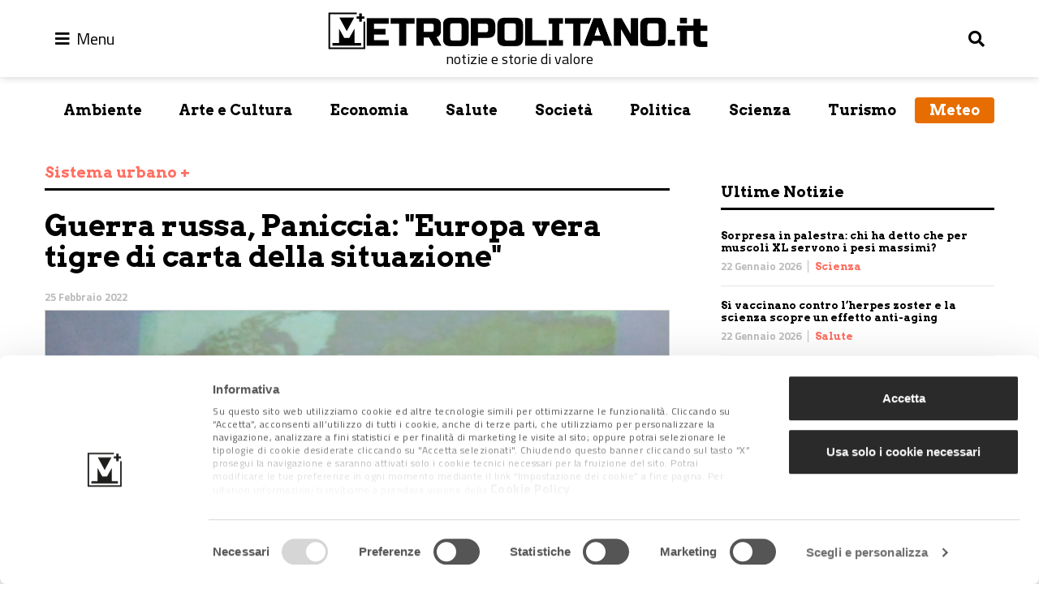

--- FILE ---
content_type: text/html; charset=UTF-8
request_url: https://www.metropolitano.it/guerra-russia-ucraina-paniccia-analista-geopolitico/
body_size: 19409
content:
<!DOCTYPE html>
<html lang="it-IT" class="no-js no-svg">
<head>
	<meta charset="UTF-8">
    <meta name="viewport" content="width=device-width, initial-scale=1.0, minimum-scale=1.0, maximum-scale=1.0, user-scalable=no" />
	<!--[if IE]><meta http-equiv="X-UA-Compatible" content="IE=edge,chrome=1"><![endif]-->
	<link rel="profile" href="http://gmpg.org/xfn/11">
    <meta name="apple-mobile-web-app-capable" content="yes" />
	<!-- Matomo -->
	<script>
	  var _paq = window._paq = window._paq || [];
	  /* tracker methods like "setCustomDimension" should be called before "trackPageView" */
	  _paq.push(['disableCookies']);
	  _paq.push(['trackPageView']);
	  _paq.push(['enableLinkTracking']);
	  (function() {
		var u="//stats.attiva.it/";
		_paq.push(['setTrackerUrl', u+'matomo.php']);
		_paq.push(['setSiteId', '28']);
		var d=document, g=d.createElement('script'), s=d.getElementsByTagName('script')[0];
		g.async=true; g.src=u+'matomo.js'; s.parentNode.insertBefore(g,s);
	  })();
	</script>
	<!-- End Matomo Code -->

	<script type="text/javascript">
	window.dataLayer = window.dataLayer || [];

	function gtag() {
		dataLayer.push(arguments);
	}

	gtag("consent", "default", {
		ad_personalization: "denied",
		ad_storage: "denied",
		ad_user_data: "denied",
		analytics_storage: "denied",
		functionality_storage: "denied",
		personalization_storage: "denied",
		security_storage: "granted",
		wait_for_update: 500,
	});
	gtag("set", "ads_data_redaction", true);
	</script>
<script type="text/javascript"
		id="Cookiebot"
		src="https://consent.cookiebot.com/uc.js"
		data-implementation="wp"
		data-cbid="5396be3a-7fc9-49b2-8d29-a0c678cbc315"
								></script>
<meta name='robots' content='index, follow, max-image-preview:large, max-snippet:-1, max-video-preview:-1' />
	<style>img:is([sizes="auto" i], [sizes^="auto," i]) { contain-intrinsic-size: 3000px 1500px }</style>
	
<!-- Google Tag Manager for WordPress by gtm4wp.com -->
<script data-cfasync="false" data-pagespeed-no-defer>
	var gtm4wp_datalayer_name = "dataLayer";
	var dataLayer = dataLayer || [];
</script>
<!-- End Google Tag Manager for WordPress by gtm4wp.com -->
	<!-- This site is optimized with the Yoast SEO Premium plugin v26.2 (Yoast SEO v26.2) - https://yoast.com/wordpress/plugins/seo/ -->
	<title>Guerra russa, Paniccia: &quot;Europa vera tigre di carta della situazione&quot;</title>
	<meta name="description" content="Il 24 febbraio inizia la guerra tra la Russia e l&#039;Occidente. Ma la Cina è solo defilata, dietro le quinte. E l&#039;Europa? &quot;Una tigre di carta&quot;" />
	<link rel="canonical" href="https://www.metropolitano.it/guerra-russia-ucraina-paniccia-analista-geopolitico/" />
	<meta property="og:locale" content="it_IT" />
	<meta property="og:type" content="article" />
	<meta property="og:title" content="Guerra russa, Paniccia: &quot;Europa vera tigre di carta della situazione&quot;" />
	<meta property="og:description" content="Il 24 febbraio inizia la guerra tra la Russia e l&#039;Occidente. Ma la Cina è solo defilata, dietro le quinte. E l&#039;Europa? &quot;Una tigre di carta&quot;" />
	<meta property="og:url" content="https://www.metropolitano.it/guerra-russia-ucraina-paniccia-analista-geopolitico/" />
	<meta property="og:site_name" content="Metropolitano.it" />
	<meta property="article:publisher" content="https://www.facebook.com/Metropolitano.it/" />
	<meta property="article:published_time" content="2022-02-25T10:23:55+00:00" />
	<meta property="article:modified_time" content="2022-02-28T13:22:22+00:00" />
	<meta property="og:image" content="https://www.metropolitano.it/wp-content/uploads/2022/02/ARDUINO-PANICCIA-1.jpg" />
	<meta property="og:image:width" content="784" />
	<meta property="og:image:height" content="547" />
	<meta property="og:image:type" content="image/jpeg" />
	<meta name="author" content="Redazione" />
	<meta name="twitter:card" content="summary_large_image" />
	<meta name="twitter:creator" content="@MetropolitanoIT" />
	<meta name="twitter:site" content="@MetropolitanoIT" />
	<meta name="twitter:label1" content="Scritto da" />
	<meta name="twitter:data1" content="Redazione" />
	<meta name="twitter:label2" content="Tempo di lettura stimato" />
	<meta name="twitter:data2" content="7 minuti" />
	<script type="application/ld+json" class="yoast-schema-graph">{"@context":"https://schema.org","@graph":[{"@type":"NewsArticle","@id":"https://www.metropolitano.it/guerra-russia-ucraina-paniccia-analista-geopolitico/#article","isPartOf":{"@id":"https://www.metropolitano.it/guerra-russia-ucraina-paniccia-analista-geopolitico/"},"author":{"name":"Redazione","@id":"https://www.metropolitano.it/#/schema/person/002d049779c186f45f680f271171b1e8"},"headline":"Guerra russa, Paniccia: &#8220;Europa vera tigre di carta della situazione&#8221;","datePublished":"2022-02-25T10:23:55+00:00","dateModified":"2022-02-28T13:22:22+00:00","mainEntityOfPage":{"@id":"https://www.metropolitano.it/guerra-russia-ucraina-paniccia-analista-geopolitico/"},"wordCount":1170,"commentCount":0,"publisher":{"@id":"https://www.metropolitano.it/#organization"},"image":{"@id":"https://www.metropolitano.it/guerra-russia-ucraina-paniccia-analista-geopolitico/#primaryimage"},"thumbnailUrl":"https://www.metropolitano.it/wp-content/uploads/2022/02/ARDUINO-PANICCIA-1.jpg","keywords":["Top"],"articleSection":["Sistema urbano"],"inLanguage":"it-IT","potentialAction":[{"@type":"CommentAction","name":"Comment","target":["https://www.metropolitano.it/guerra-russia-ucraina-paniccia-analista-geopolitico/#respond"]}]},{"@type":"WebPage","@id":"https://www.metropolitano.it/guerra-russia-ucraina-paniccia-analista-geopolitico/","url":"https://www.metropolitano.it/guerra-russia-ucraina-paniccia-analista-geopolitico/","name":"Guerra russa, Paniccia: \"Europa vera tigre di carta della situazione\"","isPartOf":{"@id":"https://www.metropolitano.it/#website"},"primaryImageOfPage":{"@id":"https://www.metropolitano.it/guerra-russia-ucraina-paniccia-analista-geopolitico/#primaryimage"},"image":{"@id":"https://www.metropolitano.it/guerra-russia-ucraina-paniccia-analista-geopolitico/#primaryimage"},"thumbnailUrl":"https://www.metropolitano.it/wp-content/uploads/2022/02/ARDUINO-PANICCIA-1.jpg","datePublished":"2022-02-25T10:23:55+00:00","dateModified":"2022-02-28T13:22:22+00:00","description":"Il 24 febbraio inizia la guerra tra la Russia e l'Occidente. Ma la Cina è solo defilata, dietro le quinte. E l'Europa? \"Una tigre di carta\"","breadcrumb":{"@id":"https://www.metropolitano.it/guerra-russia-ucraina-paniccia-analista-geopolitico/#breadcrumb"},"inLanguage":"it-IT","potentialAction":[{"@type":"ReadAction","target":["https://www.metropolitano.it/guerra-russia-ucraina-paniccia-analista-geopolitico/"]}]},{"@type":"ImageObject","inLanguage":"it-IT","@id":"https://www.metropolitano.it/guerra-russia-ucraina-paniccia-analista-geopolitico/#primaryimage","url":"https://www.metropolitano.it/wp-content/uploads/2022/02/ARDUINO-PANICCIA-1.jpg","contentUrl":"https://www.metropolitano.it/wp-content/uploads/2022/02/ARDUINO-PANICCIA-1.jpg","width":784,"height":547,"caption":"Arduino Paniccia, esperto e consulente di geopolitica."},{"@type":"BreadcrumbList","@id":"https://www.metropolitano.it/guerra-russia-ucraina-paniccia-analista-geopolitico/#breadcrumb","itemListElement":[{"@type":"ListItem","position":1,"name":"Home","item":"https://www.metropolitano.it/"},{"@type":"ListItem","position":2,"name":"Guerra russa, Paniccia: &#8220;Europa vera tigre di carta della situazione&#8221;"}]},{"@type":"WebSite","@id":"https://www.metropolitano.it/#website","url":"https://www.metropolitano.it/","name":"Metropolitano.it","description":"notizie e storie di valore","publisher":{"@id":"https://www.metropolitano.it/#organization"},"potentialAction":[{"@type":"SearchAction","target":{"@type":"EntryPoint","urlTemplate":"https://www.metropolitano.it/?s={search_term_string}"},"query-input":{"@type":"PropertyValueSpecification","valueRequired":true,"valueName":"search_term_string"}}],"inLanguage":"it-IT"},{"@type":"Organization","@id":"https://www.metropolitano.it/#organization","name":"Metropolitano.it","url":"https://www.metropolitano.it/","logo":{"@type":"ImageObject","inLanguage":"it-IT","@id":"https://www.metropolitano.it/#/schema/logo/image/","url":"https://www.metropolitano.it/wp-content/uploads/2020/12/logo-METROPOLITANO-950x100-1.png","contentUrl":"https://www.metropolitano.it/wp-content/uploads/2020/12/logo-METROPOLITANO-950x100-1.png","width":950,"height":100,"caption":"Metropolitano.it"},"image":{"@id":"https://www.metropolitano.it/#/schema/logo/image/"},"sameAs":["https://www.facebook.com/Metropolitano.it/","https://x.com/MetropolitanoIT","https://www.instagram.com/metropolitano.it/","https://www.youtube.com/c/MetropolitanoIT"]},{"@type":"Person","@id":"https://www.metropolitano.it/#/schema/person/002d049779c186f45f680f271171b1e8","name":"Redazione","image":{"@type":"ImageObject","inLanguage":"it-IT","@id":"https://www.metropolitano.it/#/schema/person/image/","url":"https://secure.gravatar.com/avatar/0a4566edc00597a913182daaa876391ff551cff213076e1a14bfbd6330770fe4?s=96&d=mm&r=g","contentUrl":"https://secure.gravatar.com/avatar/0a4566edc00597a913182daaa876391ff551cff213076e1a14bfbd6330770fe4?s=96&d=mm&r=g","caption":"Redazione"},"url":"https://www.metropolitano.it/author/consuelo-terrin/"}]}</script>
	<!-- / Yoast SEO Premium plugin. -->


<link rel="alternate" type="application/rss+xml" title="Metropolitano.it &raquo; Feed" href="https://www.metropolitano.it/feed/" />
<link rel="alternate" type="application/rss+xml" title="Metropolitano.it &raquo; Feed dei commenti" href="https://www.metropolitano.it/comments/feed/" />
<link rel="alternate" type="application/rss+xml" title="Metropolitano.it &raquo; Guerra russa, Paniccia: &#8220;Europa vera tigre di carta della situazione&#8221; Feed dei commenti" href="https://www.metropolitano.it/guerra-russia-ucraina-paniccia-analista-geopolitico/feed/" />
<script type="text/javascript">
/* <![CDATA[ */
window._wpemojiSettings = {"baseUrl":"https:\/\/s.w.org\/images\/core\/emoji\/16.0.1\/72x72\/","ext":".png","svgUrl":"https:\/\/s.w.org\/images\/core\/emoji\/16.0.1\/svg\/","svgExt":".svg","source":{"concatemoji":"https:\/\/www.metropolitano.it\/wp-includes\/js\/wp-emoji-release.min.js?ver=6.8.3"}};
/*! This file is auto-generated */
!function(s,n){var o,i,e;function c(e){try{var t={supportTests:e,timestamp:(new Date).valueOf()};sessionStorage.setItem(o,JSON.stringify(t))}catch(e){}}function p(e,t,n){e.clearRect(0,0,e.canvas.width,e.canvas.height),e.fillText(t,0,0);var t=new Uint32Array(e.getImageData(0,0,e.canvas.width,e.canvas.height).data),a=(e.clearRect(0,0,e.canvas.width,e.canvas.height),e.fillText(n,0,0),new Uint32Array(e.getImageData(0,0,e.canvas.width,e.canvas.height).data));return t.every(function(e,t){return e===a[t]})}function u(e,t){e.clearRect(0,0,e.canvas.width,e.canvas.height),e.fillText(t,0,0);for(var n=e.getImageData(16,16,1,1),a=0;a<n.data.length;a++)if(0!==n.data[a])return!1;return!0}function f(e,t,n,a){switch(t){case"flag":return n(e,"\ud83c\udff3\ufe0f\u200d\u26a7\ufe0f","\ud83c\udff3\ufe0f\u200b\u26a7\ufe0f")?!1:!n(e,"\ud83c\udde8\ud83c\uddf6","\ud83c\udde8\u200b\ud83c\uddf6")&&!n(e,"\ud83c\udff4\udb40\udc67\udb40\udc62\udb40\udc65\udb40\udc6e\udb40\udc67\udb40\udc7f","\ud83c\udff4\u200b\udb40\udc67\u200b\udb40\udc62\u200b\udb40\udc65\u200b\udb40\udc6e\u200b\udb40\udc67\u200b\udb40\udc7f");case"emoji":return!a(e,"\ud83e\udedf")}return!1}function g(e,t,n,a){var r="undefined"!=typeof WorkerGlobalScope&&self instanceof WorkerGlobalScope?new OffscreenCanvas(300,150):s.createElement("canvas"),o=r.getContext("2d",{willReadFrequently:!0}),i=(o.textBaseline="top",o.font="600 32px Arial",{});return e.forEach(function(e){i[e]=t(o,e,n,a)}),i}function t(e){var t=s.createElement("script");t.src=e,t.defer=!0,s.head.appendChild(t)}"undefined"!=typeof Promise&&(o="wpEmojiSettingsSupports",i=["flag","emoji"],n.supports={everything:!0,everythingExceptFlag:!0},e=new Promise(function(e){s.addEventListener("DOMContentLoaded",e,{once:!0})}),new Promise(function(t){var n=function(){try{var e=JSON.parse(sessionStorage.getItem(o));if("object"==typeof e&&"number"==typeof e.timestamp&&(new Date).valueOf()<e.timestamp+604800&&"object"==typeof e.supportTests)return e.supportTests}catch(e){}return null}();if(!n){if("undefined"!=typeof Worker&&"undefined"!=typeof OffscreenCanvas&&"undefined"!=typeof URL&&URL.createObjectURL&&"undefined"!=typeof Blob)try{var e="postMessage("+g.toString()+"("+[JSON.stringify(i),f.toString(),p.toString(),u.toString()].join(",")+"));",a=new Blob([e],{type:"text/javascript"}),r=new Worker(URL.createObjectURL(a),{name:"wpTestEmojiSupports"});return void(r.onmessage=function(e){c(n=e.data),r.terminate(),t(n)})}catch(e){}c(n=g(i,f,p,u))}t(n)}).then(function(e){for(var t in e)n.supports[t]=e[t],n.supports.everything=n.supports.everything&&n.supports[t],"flag"!==t&&(n.supports.everythingExceptFlag=n.supports.everythingExceptFlag&&n.supports[t]);n.supports.everythingExceptFlag=n.supports.everythingExceptFlag&&!n.supports.flag,n.DOMReady=!1,n.readyCallback=function(){n.DOMReady=!0}}).then(function(){return e}).then(function(){var e;n.supports.everything||(n.readyCallback(),(e=n.source||{}).concatemoji?t(e.concatemoji):e.wpemoji&&e.twemoji&&(t(e.twemoji),t(e.wpemoji)))}))}((window,document),window._wpemojiSettings);
/* ]]> */
</script>
<style id='wp-emoji-styles-inline-css' type='text/css'>

	img.wp-smiley, img.emoji {
		display: inline !important;
		border: none !important;
		box-shadow: none !important;
		height: 1em !important;
		width: 1em !important;
		margin: 0 0.07em !important;
		vertical-align: -0.1em !important;
		background: none !important;
		padding: 0 !important;
	}
</style>
<link rel='stylesheet' id='wp-block-library-css' href='https://www.metropolitano.it/wp-includes/css/dist/block-library/style.min.css?ver=6.8.3' type='text/css' media='all' />
<style id='classic-theme-styles-inline-css' type='text/css'>
/*! This file is auto-generated */
.wp-block-button__link{color:#fff;background-color:#32373c;border-radius:9999px;box-shadow:none;text-decoration:none;padding:calc(.667em + 2px) calc(1.333em + 2px);font-size:1.125em}.wp-block-file__button{background:#32373c;color:#fff;text-decoration:none}
</style>
<link rel='stylesheet' id='gutenberg-pdfjs-css' href='https://www.metropolitano.it/wp-content/plugins/pdfjs-viewer-shortcode/inc/../blocks/dist/style.css?ver=2.2.3' type='text/css' media='all' />
<style id='global-styles-inline-css' type='text/css'>
:root{--wp--preset--aspect-ratio--square: 1;--wp--preset--aspect-ratio--4-3: 4/3;--wp--preset--aspect-ratio--3-4: 3/4;--wp--preset--aspect-ratio--3-2: 3/2;--wp--preset--aspect-ratio--2-3: 2/3;--wp--preset--aspect-ratio--16-9: 16/9;--wp--preset--aspect-ratio--9-16: 9/16;--wp--preset--color--black: #000000;--wp--preset--color--cyan-bluish-gray: #abb8c3;--wp--preset--color--white: #ffffff;--wp--preset--color--pale-pink: #f78da7;--wp--preset--color--vivid-red: #cf2e2e;--wp--preset--color--luminous-vivid-orange: #ff6900;--wp--preset--color--luminous-vivid-amber: #fcb900;--wp--preset--color--light-green-cyan: #7bdcb5;--wp--preset--color--vivid-green-cyan: #00d084;--wp--preset--color--pale-cyan-blue: #8ed1fc;--wp--preset--color--vivid-cyan-blue: #0693e3;--wp--preset--color--vivid-purple: #9b51e0;--wp--preset--gradient--vivid-cyan-blue-to-vivid-purple: linear-gradient(135deg,rgba(6,147,227,1) 0%,rgb(155,81,224) 100%);--wp--preset--gradient--light-green-cyan-to-vivid-green-cyan: linear-gradient(135deg,rgb(122,220,180) 0%,rgb(0,208,130) 100%);--wp--preset--gradient--luminous-vivid-amber-to-luminous-vivid-orange: linear-gradient(135deg,rgba(252,185,0,1) 0%,rgba(255,105,0,1) 100%);--wp--preset--gradient--luminous-vivid-orange-to-vivid-red: linear-gradient(135deg,rgba(255,105,0,1) 0%,rgb(207,46,46) 100%);--wp--preset--gradient--very-light-gray-to-cyan-bluish-gray: linear-gradient(135deg,rgb(238,238,238) 0%,rgb(169,184,195) 100%);--wp--preset--gradient--cool-to-warm-spectrum: linear-gradient(135deg,rgb(74,234,220) 0%,rgb(151,120,209) 20%,rgb(207,42,186) 40%,rgb(238,44,130) 60%,rgb(251,105,98) 80%,rgb(254,248,76) 100%);--wp--preset--gradient--blush-light-purple: linear-gradient(135deg,rgb(255,206,236) 0%,rgb(152,150,240) 100%);--wp--preset--gradient--blush-bordeaux: linear-gradient(135deg,rgb(254,205,165) 0%,rgb(254,45,45) 50%,rgb(107,0,62) 100%);--wp--preset--gradient--luminous-dusk: linear-gradient(135deg,rgb(255,203,112) 0%,rgb(199,81,192) 50%,rgb(65,88,208) 100%);--wp--preset--gradient--pale-ocean: linear-gradient(135deg,rgb(255,245,203) 0%,rgb(182,227,212) 50%,rgb(51,167,181) 100%);--wp--preset--gradient--electric-grass: linear-gradient(135deg,rgb(202,248,128) 0%,rgb(113,206,126) 100%);--wp--preset--gradient--midnight: linear-gradient(135deg,rgb(2,3,129) 0%,rgb(40,116,252) 100%);--wp--preset--font-size--small: 13px;--wp--preset--font-size--medium: 20px;--wp--preset--font-size--large: 36px;--wp--preset--font-size--x-large: 42px;--wp--preset--spacing--20: 0.44rem;--wp--preset--spacing--30: 0.67rem;--wp--preset--spacing--40: 1rem;--wp--preset--spacing--50: 1.5rem;--wp--preset--spacing--60: 2.25rem;--wp--preset--spacing--70: 3.38rem;--wp--preset--spacing--80: 5.06rem;--wp--preset--shadow--natural: 6px 6px 9px rgba(0, 0, 0, 0.2);--wp--preset--shadow--deep: 12px 12px 50px rgba(0, 0, 0, 0.4);--wp--preset--shadow--sharp: 6px 6px 0px rgba(0, 0, 0, 0.2);--wp--preset--shadow--outlined: 6px 6px 0px -3px rgba(255, 255, 255, 1), 6px 6px rgba(0, 0, 0, 1);--wp--preset--shadow--crisp: 6px 6px 0px rgba(0, 0, 0, 1);}:where(.is-layout-flex){gap: 0.5em;}:where(.is-layout-grid){gap: 0.5em;}body .is-layout-flex{display: flex;}.is-layout-flex{flex-wrap: wrap;align-items: center;}.is-layout-flex > :is(*, div){margin: 0;}body .is-layout-grid{display: grid;}.is-layout-grid > :is(*, div){margin: 0;}:where(.wp-block-columns.is-layout-flex){gap: 2em;}:where(.wp-block-columns.is-layout-grid){gap: 2em;}:where(.wp-block-post-template.is-layout-flex){gap: 1.25em;}:where(.wp-block-post-template.is-layout-grid){gap: 1.25em;}.has-black-color{color: var(--wp--preset--color--black) !important;}.has-cyan-bluish-gray-color{color: var(--wp--preset--color--cyan-bluish-gray) !important;}.has-white-color{color: var(--wp--preset--color--white) !important;}.has-pale-pink-color{color: var(--wp--preset--color--pale-pink) !important;}.has-vivid-red-color{color: var(--wp--preset--color--vivid-red) !important;}.has-luminous-vivid-orange-color{color: var(--wp--preset--color--luminous-vivid-orange) !important;}.has-luminous-vivid-amber-color{color: var(--wp--preset--color--luminous-vivid-amber) !important;}.has-light-green-cyan-color{color: var(--wp--preset--color--light-green-cyan) !important;}.has-vivid-green-cyan-color{color: var(--wp--preset--color--vivid-green-cyan) !important;}.has-pale-cyan-blue-color{color: var(--wp--preset--color--pale-cyan-blue) !important;}.has-vivid-cyan-blue-color{color: var(--wp--preset--color--vivid-cyan-blue) !important;}.has-vivid-purple-color{color: var(--wp--preset--color--vivid-purple) !important;}.has-black-background-color{background-color: var(--wp--preset--color--black) !important;}.has-cyan-bluish-gray-background-color{background-color: var(--wp--preset--color--cyan-bluish-gray) !important;}.has-white-background-color{background-color: var(--wp--preset--color--white) !important;}.has-pale-pink-background-color{background-color: var(--wp--preset--color--pale-pink) !important;}.has-vivid-red-background-color{background-color: var(--wp--preset--color--vivid-red) !important;}.has-luminous-vivid-orange-background-color{background-color: var(--wp--preset--color--luminous-vivid-orange) !important;}.has-luminous-vivid-amber-background-color{background-color: var(--wp--preset--color--luminous-vivid-amber) !important;}.has-light-green-cyan-background-color{background-color: var(--wp--preset--color--light-green-cyan) !important;}.has-vivid-green-cyan-background-color{background-color: var(--wp--preset--color--vivid-green-cyan) !important;}.has-pale-cyan-blue-background-color{background-color: var(--wp--preset--color--pale-cyan-blue) !important;}.has-vivid-cyan-blue-background-color{background-color: var(--wp--preset--color--vivid-cyan-blue) !important;}.has-vivid-purple-background-color{background-color: var(--wp--preset--color--vivid-purple) !important;}.has-black-border-color{border-color: var(--wp--preset--color--black) !important;}.has-cyan-bluish-gray-border-color{border-color: var(--wp--preset--color--cyan-bluish-gray) !important;}.has-white-border-color{border-color: var(--wp--preset--color--white) !important;}.has-pale-pink-border-color{border-color: var(--wp--preset--color--pale-pink) !important;}.has-vivid-red-border-color{border-color: var(--wp--preset--color--vivid-red) !important;}.has-luminous-vivid-orange-border-color{border-color: var(--wp--preset--color--luminous-vivid-orange) !important;}.has-luminous-vivid-amber-border-color{border-color: var(--wp--preset--color--luminous-vivid-amber) !important;}.has-light-green-cyan-border-color{border-color: var(--wp--preset--color--light-green-cyan) !important;}.has-vivid-green-cyan-border-color{border-color: var(--wp--preset--color--vivid-green-cyan) !important;}.has-pale-cyan-blue-border-color{border-color: var(--wp--preset--color--pale-cyan-blue) !important;}.has-vivid-cyan-blue-border-color{border-color: var(--wp--preset--color--vivid-cyan-blue) !important;}.has-vivid-purple-border-color{border-color: var(--wp--preset--color--vivid-purple) !important;}.has-vivid-cyan-blue-to-vivid-purple-gradient-background{background: var(--wp--preset--gradient--vivid-cyan-blue-to-vivid-purple) !important;}.has-light-green-cyan-to-vivid-green-cyan-gradient-background{background: var(--wp--preset--gradient--light-green-cyan-to-vivid-green-cyan) !important;}.has-luminous-vivid-amber-to-luminous-vivid-orange-gradient-background{background: var(--wp--preset--gradient--luminous-vivid-amber-to-luminous-vivid-orange) !important;}.has-luminous-vivid-orange-to-vivid-red-gradient-background{background: var(--wp--preset--gradient--luminous-vivid-orange-to-vivid-red) !important;}.has-very-light-gray-to-cyan-bluish-gray-gradient-background{background: var(--wp--preset--gradient--very-light-gray-to-cyan-bluish-gray) !important;}.has-cool-to-warm-spectrum-gradient-background{background: var(--wp--preset--gradient--cool-to-warm-spectrum) !important;}.has-blush-light-purple-gradient-background{background: var(--wp--preset--gradient--blush-light-purple) !important;}.has-blush-bordeaux-gradient-background{background: var(--wp--preset--gradient--blush-bordeaux) !important;}.has-luminous-dusk-gradient-background{background: var(--wp--preset--gradient--luminous-dusk) !important;}.has-pale-ocean-gradient-background{background: var(--wp--preset--gradient--pale-ocean) !important;}.has-electric-grass-gradient-background{background: var(--wp--preset--gradient--electric-grass) !important;}.has-midnight-gradient-background{background: var(--wp--preset--gradient--midnight) !important;}.has-small-font-size{font-size: var(--wp--preset--font-size--small) !important;}.has-medium-font-size{font-size: var(--wp--preset--font-size--medium) !important;}.has-large-font-size{font-size: var(--wp--preset--font-size--large) !important;}.has-x-large-font-size{font-size: var(--wp--preset--font-size--x-large) !important;}
:where(.wp-block-post-template.is-layout-flex){gap: 1.25em;}:where(.wp-block-post-template.is-layout-grid){gap: 1.25em;}
:where(.wp-block-columns.is-layout-flex){gap: 2em;}:where(.wp-block-columns.is-layout-grid){gap: 2em;}
:root :where(.wp-block-pullquote){font-size: 1.5em;line-height: 1.6;}
</style>
<link rel='stylesheet' id='contact-form-7-css' href='https://www.metropolitano.it/wp-content/plugins/contact-form-7/includes/css/styles.css?ver=6.1.3' type='text/css' media='all' />
<link rel='stylesheet' id='bootstrap453-css' href='https://www.metropolitano.it/wp-content/themes/metropolitano/assets/css/bootstrap-v4.5.3.min.css?ver=4.5.3' type='text/css' media='all' />
<link rel='stylesheet' id='fontawesome-css' href='https://www.metropolitano.it/wp-content/themes/metropolitano/assets/fontawesome/css/all.min.css?ver=5.15.1' type='text/css' media='all' />
<link rel='stylesheet' id='metropolitano-css' href='https://www.metropolitano.it/wp-content/themes/metropolitano/style.css?ver=1701793778' type='text/css' media='all' />
<link rel='stylesheet' id='youmax-css' href='https://www.metropolitano.it/wp-content/themes/metropolitano/assets/css/youmax.css?ver=1701793776' type='text/css' media='all' />
<script type="text/javascript" src="https://www.metropolitano.it/wp-includes/js/jquery/jquery.min.js?ver=3.7.1" id="jquery-core-js"></script>
<script type="text/javascript" src="https://www.metropolitano.it/wp-includes/js/jquery/jquery-migrate.min.js?ver=3.4.1" id="jquery-migrate-js"></script>
<script type="text/javascript" src="https://www.metropolitano.it/wp-content/themes/metropolitano/assets/js/bootstrap.bundle.min.js?ver=4.5.3" id="bootstrap453-js"></script>
<script type="text/javascript" src="https://www.metropolitano.it/wp-content/themes/metropolitano/assets/js/iframeResizer.min.js?ver=4.3.3" id="iframeresizer-js"></script>
<link rel="https://api.w.org/" href="https://www.metropolitano.it/wp-json/" /><link rel="alternate" title="JSON" type="application/json" href="https://www.metropolitano.it/wp-json/wp/v2/posts/82036" /><link rel="EditURI" type="application/rsd+xml" title="RSD" href="https://www.metropolitano.it/xmlrpc.php?rsd" />
<meta name="generator" content="WordPress 6.8.3" />
<link rel='shortlink' href='https://www.metropolitano.it/?p=82036' />
<link rel="alternate" title="oEmbed (JSON)" type="application/json+oembed" href="https://www.metropolitano.it/wp-json/oembed/1.0/embed?url=https%3A%2F%2Fwww.metropolitano.it%2Fguerra-russia-ucraina-paniccia-analista-geopolitico%2F" />
<link rel="alternate" title="oEmbed (XML)" type="text/xml+oembed" href="https://www.metropolitano.it/wp-json/oembed/1.0/embed?url=https%3A%2F%2Fwww.metropolitano.it%2Fguerra-russia-ucraina-paniccia-analista-geopolitico%2F&#038;format=xml" />

<!-- Google Tag Manager for WordPress by gtm4wp.com -->
<!-- GTM Container placement set to manual -->
<script data-cfasync="false" data-pagespeed-no-defer>
	var dataLayer_content = {"pagePostType":"post","pagePostType2":"single-post","pageCategory":["sistema-urbano"],"pageAttributes":["top"]};
	dataLayer.push( dataLayer_content );
</script>
<script data-cfasync="false" data-pagespeed-no-defer>
(function(w,d,s,l,i){w[l]=w[l]||[];w[l].push({'gtm.start':
new Date().getTime(),event:'gtm.js'});var f=d.getElementsByTagName(s)[0],
j=d.createElement(s),dl=l!='dataLayer'?'&l='+l:'';j.async=true;j.src=
'//www.googletagmanager.com/gtm.js?id='+i+dl;f.parentNode.insertBefore(j,f);
})(window,document,'script','dataLayer','GTM-PPP7RQ3');
</script>
<!-- End Google Tag Manager for WordPress by gtm4wp.com --><link rel="icon" href="https://www.metropolitano.it/wp-content/uploads/2018/09/metropolitano-logo-300x269.gif" sizes="32x32" />
<link rel="icon" href="https://www.metropolitano.it/wp-content/uploads/2018/09/metropolitano-logo-300x269.gif" sizes="192x192" />
<link rel="apple-touch-icon" href="https://www.metropolitano.it/wp-content/uploads/2018/09/metropolitano-logo-300x269.gif" />
<meta name="msapplication-TileImage" content="https://www.metropolitano.it/wp-content/uploads/2018/09/metropolitano-logo-300x269.gif" />
</head>
<body class="wp-singular post-template-default single single-post postid-82036 single-format-standard wp-custom-logo wp-theme-metropolitano">
	
<!-- GTM Container placement set to manual -->
<!-- Google Tag Manager (noscript) -->
				<noscript><iframe src="https://www.googletagmanager.com/ns.html?id=GTM-PPP7RQ3" height="0" width="0" style="display:none;visibility:hidden" aria-hidden="true"></iframe></noscript>
<!-- End Google Tag Manager (noscript) -->	<header id="main-menu" class="fixed-top" role="banner">
        <div class="container pt-2 pb-2">
            <div id="search" class="collapse" data-parent="#main-menu">
                <form role="search" method="get" class="search-form" action="https://www.metropolitano.it/">
				<label>
					<span class="screen-reader-text">Ricerca per:</span>
					<input type="search" class="search-field" placeholder="Cerca &hellip;" value="" name="s" />
				</label>
				<input type="submit" class="search-submit" value="Cerca" />
			</form>            </div>
            <nav class="row align-items-center">
                <div class="col-auto">
                	<button class="navbar__icon" type="button" data-toggle="collapse" data-target="#menu-primary" aria-controls="menu-primary" aria-expanded="false">
                    	<i class="fas fa-bars"></i>
                        <span>Menu</span>
                    </button>
                    <div id="menu-primary" class="collapse" data-parent="#main-menu">
                        <ul id="menu-main-menu" class="navbar-nav mr-auto"><li id="menu-item-29330" class="menu-item menu-item-type-post_type menu-item-object-page menu-item-home menu-item-29330"><a href="https://www.metropolitano.it/">Home</a></li>
<li id="menu-item-26336" class="menu-item menu-item-type-post_type menu-item-object-page menu-item-26336"><a href="https://www.metropolitano.it/il-magazine/">Il Magazine</a></li>
<li id="menu-item-61883" class="menu-item menu-item-type-post_type menu-item-object-page menu-item-61883"><a href="https://www.metropolitano.it/redazione/">Redazione</a></li>
</ul>						<ul id="menu-menu-secondario" class="navbar-nav mr-auto"><li id="menu-item-61884" class="nav-item menu-item menu-item-type-taxonomy menu-item-object-category menu-item-61884"><a href="https://www.metropolitano.it/category/ambiente/">Ambiente</a></li>
<li id="menu-item-61885" class="nav-item menu-item menu-item-type-taxonomy menu-item-object-category menu-item-61885"><a href="https://www.metropolitano.it/category/arte-cultura/">Arte e Cultura</a></li>
<li id="menu-item-61887" class="nav-item menu-item menu-item-type-taxonomy menu-item-object-category menu-item-61887"><a href="https://www.metropolitano.it/category/economia/">Economia</a></li>
<li id="menu-item-61886" class="nav-item menu-item menu-item-type-taxonomy menu-item-object-category menu-item-61886"><a href="https://www.metropolitano.it/category/benessere-salute/">Salute</a></li>
<li id="menu-item-61889" class="nav-item menu-item menu-item-type-taxonomy menu-item-object-category menu-item-61889"><a href="https://www.metropolitano.it/category/societa/">Società</a></li>
<li id="menu-item-61888" class="nav-item menu-item menu-item-type-taxonomy menu-item-object-category menu-item-61888"><a href="https://www.metropolitano.it/category/politica/">Politica</a></li>
<li id="menu-item-123408" class="nav-item menu-item menu-item-type-taxonomy menu-item-object-category menu-item-123408"><a href="https://www.metropolitano.it/category/scienza/">Scienza</a></li>
<li id="menu-item-61891" class="nav-item menu-item menu-item-type-taxonomy menu-item-object-category menu-item-61891"><a href="https://www.metropolitano.it/category/turismo/">Turismo</a></li>
<li id="menu-item-94096" class="ilmeteo menu-item menu-item-type-post_type menu-item-object-page menu-item-94096"><a href="https://www.metropolitano.it/meteo/">Meteo</a></li>
</ul>                    </div>
	            </div>
                <div class="col px-0 text-center">
                <a class="navbar-brand" href="https://www.metropolitano.it" rel="home" aria-current="page"><img src="https://www.metropolitano.it/wp-content/uploads/2020/12/logo-METROPOLITANO-950x100-1.png" class="img-fluid d-none d-lg-block" alt="Metropolitano.it"><img src="/wp-content/themes/metropolitano/logo_mobile-white.png" class="img-fluid d-block d-lg-none" alt="Metropolitano.it"><div class="blog_description text-center">notizie e storie di valore</div></a>                </div>
        	    <div class="col-auto">
                	<button class="navbar__icon text-right" type="button" data-toggle="collapse" data-target="#search" aria-controls="search" aria-expanded="false">
                        <i class="fas fa-search"></i>
                    </button>
                </div>
            </nav>
        </div>
    </header>
	<header id="header" role="banner" print="no-print">
        <div class="container">
		<div class="menu-secondary mb-md-4 mb-lg-5 pt-4 d-none d-md-block"><ul id="menu-menu-secondario-1" class="nav nav-fill"><li class="nav-item menu-item menu-item-type-taxonomy menu-item-object-category menu-item-61884"><a href="https://www.metropolitano.it/category/ambiente/">Ambiente</a></li>
<li class="nav-item menu-item menu-item-type-taxonomy menu-item-object-category menu-item-61885"><a href="https://www.metropolitano.it/category/arte-cultura/">Arte e Cultura</a></li>
<li class="nav-item menu-item menu-item-type-taxonomy menu-item-object-category menu-item-61887"><a href="https://www.metropolitano.it/category/economia/">Economia</a></li>
<li class="nav-item menu-item menu-item-type-taxonomy menu-item-object-category menu-item-61886"><a href="https://www.metropolitano.it/category/benessere-salute/">Salute</a></li>
<li class="nav-item menu-item menu-item-type-taxonomy menu-item-object-category menu-item-61889"><a href="https://www.metropolitano.it/category/societa/">Società</a></li>
<li class="nav-item menu-item menu-item-type-taxonomy menu-item-object-category menu-item-61888"><a href="https://www.metropolitano.it/category/politica/">Politica</a></li>
<li class="nav-item menu-item menu-item-type-taxonomy menu-item-object-category menu-item-123408"><a href="https://www.metropolitano.it/category/scienza/">Scienza</a></li>
<li class="nav-item menu-item menu-item-type-taxonomy menu-item-object-category menu-item-61891"><a href="https://www.metropolitano.it/category/turismo/">Turismo</a></li>
<li class="ilmeteo menu-item menu-item-type-post_type menu-item-object-page menu-item-94096"><a href="https://www.metropolitano.it/meteo/">Meteo</a></li>
</ul></div>       </div>
	</header>
	<section id="content" role="main"><div class="container">
    <section class="entry-section">
	<div class="row">
    <div class="col-lg-8 pt-4 pt-md-0" print="full-width">
    	        <article class="entry post-82036 post type-post status-publish format-standard has-post-thumbnail hentry category-sistema-urbano tag-top" id="post-82036" role="article" itemscope itemtype="http://schema.org/Article" data-advertising="true">
            <div class="category-container d-flex mb-4">
                <h2 class="category__title_small text-corallo">Sistema urbano &#43;</h2>
            </div>
            <section class="post__text mb-5">
            	<h1 class="post__title mb-4" itemprop="headline">Guerra russa, Paniccia: "Europa vera tigre di carta della situazione"</h1>
                <div class="post__date mb-2" itemprop="datePublished" content="2022-02-25T10:23:55+01:00">25 Febbraio 2022</div>
                <div itemprop="dateModified" content="2022-02-28T13:22:22+01:00"></div>
                <div itemprop="author" itemtype="http://schema.org/Person" itemscope><meta itemprop="name" content="Redazione" /></div>
                <div itemprop="publisher" itemscope itemtype="http://schema.org/Organization"><meta itemprop="name" content="Metropolitano.it" /></div>
				<figure class="post__thumbnail"><img width="784" height="547" src="https://www.metropolitano.it/wp-content/uploads/2022/02/ARDUINO-PANICCIA-1.jpg" class="img-fluid" alt="Guerra russa, Paniccia: &quot;Europa vera tigre di carta della situazione&quot;" itemprop="image" decoding="async" fetchpriority="high" srcset="https://www.metropolitano.it/wp-content/uploads/2022/02/ARDUINO-PANICCIA-1.jpg 784w, https://www.metropolitano.it/wp-content/uploads/2022/02/ARDUINO-PANICCIA-1-645x450.jpg 645w, https://www.metropolitano.it/wp-content/uploads/2022/02/ARDUINO-PANICCIA-1-768x536.jpg 768w" sizes="(max-width: 784px) 100vw, 784px" /><figcaption class="wp-caption-text">Arduino Paniccia,  esperto e consulente di geopolitica.</figcaption></figure>                <div class="share text-right" print="no-print">
                	<span class="share__text pr-3">Condividi l'articolo:</span>
                	<a class="mr-3" href="https://facebook.com/sharer/sharer.php?u=https%3A%2F%2Fwww.metropolitano.it%2Fguerra-russia-ucraina-paniccia-analista-geopolitico%2F" target="_blank" rel="noopener" aria-label="Share on Facebook" title="Share on Facebook"><i class="fab fa-facebook"></i><div class="sr-only">Share on Facebook</div></a>
                    <a class="mr-3" href="https://twitter.com/intent/tweet/?text=Guerra+russa%2C+Paniccia%3A+%26%238220%3BEuropa+vera+tigre+di+carta+della+situazione%26%238221%3B&amp;url=https%3A%2F%2Fwww.metropolitano.it%2Fguerra-russia-ucraina-paniccia-analista-geopolitico%2F" target="_blank" rel="noopener" aria-label="Share on Twitter" title="Share on Twitter"><i class="fab fa-twitter"></i><div class="sr-only">Share on Twitter</div></a>
                    <a class="mr-3" href="mailto:?subject=Guerra+russa%2C+Paniccia%3A+%26%238220%3BEuropa+vera+tigre+di+carta+della+situazione%26%238221%3B&amp;body=https%3A%2F%2Fwww.metropolitano.it%2Fguerra-russia-ucraina-paniccia-analista-geopolitico%2F" target="_self" rel="noopener" aria-label="Share by E-Mail" title="Share on E-Mail"><i class="far fa-envelope"></i><div class="sr-only">Share on E-Mail</div></a>
                    <a class="mr-3" href="https://api.whatsapp.com/send?text=Guerra+russa%2C+Paniccia%3A+%26%238220%3BEuropa+vera+tigre+di+carta+della+situazione%26%238221%3B%20https%3A%2F%2Fwww.metropolitano.it%2Fguerra-russia-ucraina-paniccia-analista-geopolitico%2F" target="_blank" rel="noopener" aria-label="Share on WhatsApp" title="Share on WhatsApp"><i class="fab fa-whatsapp"></i><div class="sr-only">Share on WhatsApp</div></a>
					<a href="https://telegram.me/share/url?text=Guerra+russa%2C+Paniccia%3A+%26%238220%3BEuropa+vera+tigre+di+carta+della+situazione%26%238221%3B&amp;url=https%3A%2F%2Fwww.metropolitano.it%2Fguerra-russia-ucraina-paniccia-analista-geopolitico%2F" target="_blank" rel="noopener" aria-label="Share on Telegram" title="Share on Telegram"><i class="fab fa-telegram-plane"></i><div class="sr-only">Share on Telegram</div></a>
                </div>
            </section>
            <section class="entry-content mb-5">
	            <div data-type="the-content"><p>Nel 1997, praticamente l’età della pietra, in un libro firmato dai giornalisti Richard Bernstein e Ross Munro, la Cina era indicata come il vero “nemico di domani” pronto a confrontarsi militarmente con gli Usa già dal 2010.<br />
Siamo all’esordio del 2022 e lo <a href="https://www.metropolitano.it/russia-attacca-ucraina-guerra/"><strong>scontro armato</strong> </a>con l’Occidente l’ha ingaggiato la Russia di Vladimir Putin, attaccando l’Ucraina. Ma <strong>la Cina è solo defilata, dietro le quinte</strong>. Non marginale.<br />
Difficile definire la guerra scatenata da Mosca sul suolo ucraino una guerra per procura, tuttavia.<br />
“Questa è una<strong> super-guerra ibrida</strong>, che adotta nuove dottrine<strong> costruita anche su una serie di recenti debolezze oggettive dell’Occidente</strong>: la pandemia, la<a href="https://www.metropolitano.it/nord-stream-2-gasdotto-russia-europa-sanzioni-ucraina/"> crisi energetica</a> e la drammatica ’uscita catastrofica degli Usa dall’Afghanistan”.<br />
<strong>Arduino Paniccia</strong>, presidente della <strong>Scuola di Competizione Economica Internazionale</strong> di Venezia e <strong>analista geopolitico</strong>, scompone il quadro di questa blitzkrieg del XXI secolo e oltre a vedere analogie con un’altra vicenda ormai lontanissima nel tempo (la questione dei Sudeti tedeschi e il Trattato di Monaco del 1938) avverte che, <strong>nonostante lo spessore politico della Francia</strong> e il dinamismo diplomatico di Emmanuel Macron, <strong>l’Europa</strong> che in queste ore vede il trionfo delle dichiarazioni ufficiali<strong> è la vera tigre di carta della situazione.</strong></p>
<figure id="attachment_82042" aria-describedby="caption-attachment-82042" style="width: 418px" class="wp-caption aligncenter"><img decoding="async" class="size-medium wp-image-82042" src="https://www.metropolitano.it/wp-content/uploads/2022/02/PANICCIA-ARDUINO-rotated-e1645784137792-418x450.jpg" alt="guerra" width="418" height="450" srcset="https://www.metropolitano.it/wp-content/uploads/2022/02/PANICCIA-ARDUINO-rotated-e1645784137792-418x450.jpg 418w, https://www.metropolitano.it/wp-content/uploads/2022/02/PANICCIA-ARDUINO-rotated-e1645784137792.jpg 463w" sizes="(max-width: 418px) 100vw, 418px" /><figcaption id="caption-attachment-82042" class="wp-caption-text">Arduino Paniccia</figcaption></figure>
<h3>La pace non è salva</h3>
<p>“Putin lo sa. La sua è stata una <strong>mossa militare temeraria ma calcolata e preparata da tempo</strong> con i vertici delle forze armate, ma anche con gli stateghi economici. Questo spiega anche perché la prevista partenza del premier Mario Draghi per Mosca è saltata. Draghi aveva saputo<br />
dell’imminente attacco e come capo di governo occidentale non poteva trovarsi nella sciagurata<br />
situazione di essere nella capitale nemica proprio quando il Cremlino dava luce verde alle<br />
operazioni belliche”.<br />
La pace non è salva. “Vediamo quali saranno le prossime mosse -spiega Paniccia -. Certamente, anche con un’accurata <strong>valutazione degli scenari possibili</strong> non è detto che Mosca raggiungerà tutti i suoi obiettivi. Ovvero, <strong>la mossa di Putin</strong> che deve già fare i conti con problemi politici e sociali interni, <strong>può portare notevoli danni alla Federazione russa</strong>”.</p>
<h3>Tra sanzioni e controsanzioni</h3>
<p><strong>Sanzioni durissime</strong> ha promesso la Nato, lo stesso hanno fatto l’Unione europea, gli Usa,<br />
l’Occidente. <strong>Ma ci sarà un costo anche per chi le promuove queste sanzioni.</strong><br />
“E i risultati già si vedono e si misurano. Non solo sui listini delle Borse da Tokyo a Londra a Milano e Francoforte, ma nell’impennata dei prezzi dell’energia e delle materie prime. <strong>I numeri sono impietosi soprattutto per i paesi più deboli</strong>. L’Italia e penso solo alle <strong>esportazioni dei prodotti del lusso</strong> verso la Russia affamata, per esempio, dalle calzature di pregio che nascono del distretto della Riviera del Brenta”.<br />
Le sanzioni, infatti, innescano delle controsanzioni.</p>
<h3>Le perdite per l&#8217;Italia e la Cina oltre il disegno zarista di Putin</h3>
<p>“ <strong>Putin ha studiato attentamente anche fronti non necessariamente militari.</strong> Torniamo al <strong>2014,</strong> annessione della Crimea da parte di Mosca -ricorda Paniccia -. Le sanzioni causarono all’<strong>Italia 3 miliardi di euro</strong> l’anno in<strong> mancato export</strong>. Questo ufficialmente, ma secondo analisi indipendenti, la perdita annua è di almeno<strong> 10 miliardi di euro</strong>. Di quei 10 miliardi, una quota pari a circa il 20% è la perdita del sistema produttivo del Nordest. Il che significa che a oggi, la sola Crimea ci è costata qualcosa come 18 miliardi di euro, a Nordest. E la riconquista di mercati perduti al giorno d’oggi è quasi una mission impossible”.<br />
Ma qui c’è know-how e qualità dei prodotti e dei processi. “Questa è una spiegazione lineare, ma le sanzioni non sono un processo lineare innescato dal mercato. <strong>Qui vale la geopolitica</strong> ed ecco <strong>spuntare la Cina oltre il disegno zarista di Putin</strong>”.</p>
<p><img decoding="async" class="aligncenter wp-image-82045 size-full" src="https://www.metropolitano.it/wp-content/uploads/2022/02/carta-geopolitica.jpg" alt="guerra" width="569" height="413" /></p>
<h3>&#8220;La Cina sa attendere che il frutto maturi&#8221;</h3>
<p>Pechino deve pensare allo scacchiere Asia-Pacifico, alla questione Taiwan, come s’inserisce nella<br />
prova di forza scatenata da Putin?<br />
“Tralasciamo per un attimo tutti i segnali di avvicinamento tra le due capitali, il cui momento più scenografico è stata la visita di Putin a Xi Jinping in occasione delle Olimpiadi invernali di Pechino. <strong>In gioco c’è una nuova fascia europea</strong> che sta tornando di grande interesse economico e strategico: <strong>va dalla Finlandia alla Turchia</strong>, con in mezzo i paesi baltici, la<strong> Polonia, la Romania, la Bulgaria, l’Ungheria</strong>. Tutte nazioni con molte risorse, magari ancora inespresse, molte con un passato nella sfera sovietica. Ma <strong>la Cina sa attendere che il frutto maturi</strong>. E intanto la Russia muove in Ucraina, sapendo che ha le spalle coperte a oriente da una nazione di 1,4 miliardi di persone ormai lanciata verso un neo-capitalismo funzionale al <strong>piano</strong> di farne la <strong>nazione guida dell’economia super-tecnologica mondiale</strong>”.</p>
<p><img loading="lazy" decoding="async" class="aligncenter wp-image-82047 size-large" src="https://www.metropolitano.it/wp-content/uploads/2022/02/Russia-Ucraina-1100x367.jpg" alt="guerra" width="1100" height="367" srcset="https://www.metropolitano.it/wp-content/uploads/2022/02/Russia-Ucraina-1100x367.jpg 1100w, https://www.metropolitano.it/wp-content/uploads/2022/02/Russia-Ucraina-800x267.jpg 800w, https://www.metropolitano.it/wp-content/uploads/2022/02/Russia-Ucraina-768x256.jpg 768w, https://www.metropolitano.it/wp-content/uploads/2022/02/Russia-Ucraina.jpg 1260w" sizes="auto, (max-width: 1100px) 100vw, 1100px" /></p>
<h3>Nuove alleanze ed equilibri economici</h3>
<p>E per questo si scatena una guerra irridendo a tutte le manovre fin qui esercitate per scongiurarla?<br />
“Ancora una volta, torniamo al quadro delle nuove alleanze e agli equilibri economici. <strong>Per il </strong><strong>Nordest la Russia è un partner che vale 10 miliardi di euro l’anno.</strong> Fermi, bloccati. Forse estinti. C’è poi il <strong>capitolo energetico</strong>. L’Italia importa più del<strong> 40%</strong> del suo fabbisogno di <strong>gas dalla Russia.</strong> E ha abbandonato fonti come l’Algeria, che oggi vale il 4% e la Libia (appena 2%). Ancora, i <strong>porti del Nordest sono penalizzati per il blocco dei commerci con la Russia</strong> esponendo lo scalo di Trieste, unico porto franco dell’Unione europea, a un grave depotenziamento. Lo scenario di guerra che si è aperto in Ucraina lascerà ferite anche a molti chilometri di distanza”.<br />
Motivo in più perchè la risposta Ue all’aggressione russa sia chiara, determinata e soprattutto unitaria. “Vero. Se l’Europa aspira a una dignità internazionale vera e riconosciuta. Ma è <strong>solo da </strong><strong>alcuni mesi che si è iniziato a parlare concretamente di politica estera comune, di una difesa </strong><strong>comune europea</strong>. Guarda caso, capitoli che hanno avuto un’accelerazione con la Brexit, laddove il Regno Unito era il più forte ostacolo a quei due progetti”.</p>
<h3>&#8220;L&#8217;aggressione russa esige una risposta strategica&#8221;</h3>
<p>Basteranno a dissuadere Putin e magari anche chi lavora nelle retrovie della geopolitica globale?<br />
“Per il momento il Cremlino non ci vuole credere perché <strong>vede l’Europa troppo allineata sulle</strong><br />
<strong>posizioni di Washington</strong>. Il colpo di mano russo in Ucraina è anche un <strong>prendere le misure</strong>; è un messaggio per i paesi baltici e quelli dell’est. Il poliziotto cattivo per l’Occidente ha estratto la pistola e <strong>sa che potrà ricavarne una contropartita economica dall’alleato orientale</strong>. Per questo l&#8217;Europa dovrà sapere giocare al meglio le proprie carte, leggendo anche tra gli intrecci di questi nuovi equilibri. <strong>L’aggressione russa esige una risposta strategica</strong> e non tattica. La sudditanza da Usa e Nato è qualcosa che ormai va stretto anche alla Ue. Le varie istanze emerse in questi ultimi anni vanno ricomposte e qualificate per una <strong>rinnovata costruzione europea</strong> che è poi ciò che vogliono anche i nostri interlocutori. O preferiamo un’Europa lacerata da nazionalismi individuali e indifesa destinata quindi a soccombere ai nuovi sofisticati mandarini che non stanno a Mosca ma a Pechino?”</p>
<p>Agostino Buda</p>
<p>Leggi anche:</p>
<blockquote class="wp-embedded-content" data-secret="VZ2eUULmcv"><p><a href="https://www.metropolitano.it/russia-attacca-ucraina-guerra/">La Russia attacca l&#8217;Ucraina. E&#8217; guerra</a></p></blockquote>
<p><iframe loading="lazy" class="wp-embedded-content" sandbox="allow-scripts" security="restricted" style="position: absolute; visibility: hidden;" title="&#8220;La Russia attacca l&#8217;Ucraina. E&#8217; guerra&#8221; &#8212; Metropolitano.it" src="https://www.metropolitano.it/russia-attacca-ucraina-guerra/embed/#?secret=tBfg16OuPs#?secret=VZ2eUULmcv" data-secret="VZ2eUULmcv" width="500" height="282" frameborder="0" marginwidth="0" marginheight="0" scrolling="no"></iframe></p>
<blockquote class="wp-embedded-content" data-secret="XVZ15Hx5lh"><p><a href="https://www.metropolitano.it/nord-stream-2-gasdotto-russia-europa-sanzioni-ucraina/">Ucraina. Perché la “guerra del gas” ci interessa da vicino</a></p></blockquote>
<p><iframe loading="lazy" class="wp-embedded-content" sandbox="allow-scripts" security="restricted" style="position: absolute; visibility: hidden;" title="&#8220;Ucraina. Perché la “guerra del gas” ci interessa da vicino&#8221; &#8212; Metropolitano.it" src="https://www.metropolitano.it/nord-stream-2-gasdotto-russia-europa-sanzioni-ucraina/embed/#?secret=Bx8WnqfSBr#?secret=XVZ15Hx5lh" data-secret="XVZ15Hx5lh" width="500" height="282" frameborder="0" marginwidth="0" marginheight="0" scrolling="no"></iframe></p>
</div>
 				<div id="comments" class="comments-area mt-5">
	<button class="btn btn-corallo" type="button" data-toggle="collapse" data-target="#form-commenti" aria-expanded="false" aria-controls="form-commenti">Lascia un commento &#43;</button>
                <div id="form-commenti" class="collapse" data-parent="#comments">
	    <div class="row">
            <div class="col-md-8">
            	<div id="respond" class="bg-light">
		<h3 id="reply-title" class="comment-reply-title">Lascia un commento <small><a rel="nofollow" id="cancel-comment-reply-link" href="/guerra-russia-ucraina-paniccia-analista-geopolitico/#respond" style="display:none;">Annulla risposta</a></small></h3><form action="https://www.metropolitano.it/wp-comments-post.php" method="post" id="commentform" class="needs-validation"><p class="comment-notes"><span id="email-notes">Il tuo indirizzo email non sarà pubblicato.</span> <span class="required-field-message">I campi obbligatori sono contrassegnati <span class="required">*</span></span></p><div class="form-group"><textarea id="comment" class="form-control" name="comment" rows="3" maxlength="65525" placeholder="Scrivi qui..." required="required"></textarea></div><div class="form-group"><input id="author" class="form-control" name="author" type="text" value="" maxlength="245" placeholder="Nome *" required="required" aria-required="true" /><div class="invalid-feedback">Il campo nome è richiesto.</div></div>
<div class="form-group"><input id="email" class="form-control" name="email" type="email" value="" maxlength="100" placeholder="Email *" aria-describedby="email-notes" required="required" aria-required="true" /><div class="invalid-feedback">Il campo email è richiesto o non è corretto.</div></div>
<div class="form-group"><small>Quest'opera è distribuita con Licenza Creative Commons Attribuzione - Non commerciale - Non opere derivate 4.0 Internazionale.</small></div><div class="form-group d-flex flex-row"><div><img src="https://licensebuttons.net/l/by-nc-nd/4.0/88x31.png" /></div><div class="ml-auto align-self-center"><input name="submit" type="submit" id="submit" class="btn btn-corallo" value="Invia &#155;" /> <input type='hidden' name='comment_post_ID' value='82036' id='comment_post_ID' />
<input type='hidden' name='comment_parent' id='comment_parent' value='0' />
</div></div></form>	</div><!-- #respond -->
	            </div>
		</div>
	</div>
</div>				                <hr />
                <div class="share text-right">
                	<span class="share__text pr-3">Condividi l'articolo:</span>
                	<a class="mr-3" href="https://facebook.com/sharer/sharer.php?u=https%3A%2F%2Fwww.metropolitano.it%2Fguerra-russia-ucraina-paniccia-analista-geopolitico%2F" target="_blank" rel="noopener" aria-label="Share on Facebook" title="Share on Facebook"><i class="fab fa-facebook"></i><div class="sr-only">Share on Facebook</div></a>
                    <a class="mr-3" href="https://twitter.com/intent/tweet/?text=Guerra+russa%2C+Paniccia%3A+%26%238220%3BEuropa+vera+tigre+di+carta+della+situazione%26%238221%3B&amp;url=https%3A%2F%2Fwww.metropolitano.it%2Fguerra-russia-ucraina-paniccia-analista-geopolitico%2F" target="_blank" rel="noopener" aria-label="Share on Twitter" title="Share on Twitter"><i class="fab fa-twitter"></i><div class="sr-only">Share on Twitter</div></a>
                    <a class="mr-3" href="mailto:?subject=Guerra+russa%2C+Paniccia%3A+%26%238220%3BEuropa+vera+tigre+di+carta+della+situazione%26%238221%3B&amp;body=https%3A%2F%2Fwww.metropolitano.it%2Fguerra-russia-ucraina-paniccia-analista-geopolitico%2F" target="_self" rel="noopener" aria-label="Share by E-Mail" title="Share on E-Mail"><i class="far fa-envelope"></i><div class="sr-only">Share on E-Mail</div></a>
                    <a class="mr-3" href="https://api.whatsapp.com/send?text=Guerra+russa%2C+Paniccia%3A+%26%238220%3BEuropa+vera+tigre+di+carta+della+situazione%26%238221%3B%20https%3A%2F%2Fwww.metropolitano.it%2Fguerra-russia-ucraina-paniccia-analista-geopolitico%2F" target="_blank" rel="noopener" aria-label="Share on WhatsApp" title="Share on WhatsApp"><i class="fab fa-whatsapp"></i><div class="sr-only">Share on WhatsApp</div></a>
					<a href="https://telegram.me/share/url?text=Guerra+russa%2C+Paniccia%3A+%26%238220%3BEuropa+vera+tigre+di+carta+della+situazione%26%238221%3B&amp;url=https%3A%2F%2Fwww.metropolitano.it%2Fguerra-russia-ucraina-paniccia-analista-geopolitico%2F" target="_blank" rel="noopener" aria-label="Share on Telegram" title="Share on Telegram"><i class="fab fa-telegram-plane"></i><div class="sr-only">Share on Telegram</div></a>
                </div>
            </section>
        </article>
		<h3 class="text-corallo" print="no-print">Leggi anche:</h3><section class="related-posts mb-5 pl-4 pr-4 pb-4" print="no-print"><div class="posts-container"><div class="row"><article class="col-md-6 pt-4" id="post-82207" role="article"><div class="post__text"><div class="post__date_ext mb-1"><a href="https://www.metropolitano.it/trattative-russia-ucraina-ore-cruciali/" class="text-corallo"><strong>2 Marzo 2022</strong></a></div><h3 class="post__title mb-md-2"><a href="https://www.metropolitano.it/russia-ucraina-slittano-le-trattative-italia-invio-armi/">Russia-Ucraina: slittano i negoziati. Ok dell'Italia all’invio di armi</a></h3><div class="media"><figure class="align-self-center post__thumbnail mr-3"><a href="https://www.metropolitano.it/russia-ucraina-slittano-le-trattative-italia-invio-armi/"><img width="300" height="269" src="https://www.metropolitano.it/wp-content/uploads/2022/03/attacco-aereo-300x269.jpg" class="img-fluid wp-post-image" alt="Russia-Ucraina: slittano i negoziati. Ok dell&#039;Italia all’invio di armi" decoding="async" loading="lazy" /></a></figure><div class="media-body"><p class="post__excerpt">L'attesa c'è. Ma i negoziati tra Russia e Ucraina sembrano dover slittare. Inizialmente le indiscrezioni puntavano al fine settimana mentre gli ultim [&hellip;]</p></div></div></div></article><article class="col-md-6 pt-4" id="post-82355" role="article"><div class="post__text"><div class="post__date_ext mb-1"><a href="https://www.metropolitano.it/trattative-russia-ucraina-ore-cruciali/" class="text-corallo"><strong>4 Marzo 2022</strong></a></div><h3 class="post__title mb-md-2"><a href="https://www.metropolitano.it/guerra-russia-ucraina-draghi-dobbiamo-proteggere-i-cittadini-europei/">Guerra Russia-Ucraina, Draghi: "dobbiamo proteggere i cittadini europei"</a></h3><div class="media"><figure class="align-self-center post__thumbnail mr-3"><a href="https://www.metropolitano.it/guerra-russia-ucraina-draghi-dobbiamo-proteggere-i-cittadini-europei/"><img width="300" height="228" src="https://www.metropolitano.it/wp-content/uploads/2022/03/draghi-piccola-300x228.png" class="img-fluid wp-post-image" alt="Guerra Russia-Ucraina, Draghi: &quot;dobbiamo proteggere i cittadini europei&quot;" decoding="async" loading="lazy" /></a></figure><div class="media-body"><p class="post__excerpt">Proteggere i cittadini europei. Proteggere i cittadini italiani. L’attacco, da parte della Russia, della centrale nucleare ucraina di  Zaporizhzhia [&hellip;]</p></div></div></div></article><article class="col-md-6 pt-4" id="post-82830" role="article"><div class="post__text"><div class="post__date_ext mb-1"><a href="https://www.metropolitano.it/trattative-russia-ucraina-ore-cruciali/" class="text-corallo"><strong>15 Marzo 2022</strong></a></div><h3 class="post__title mb-md-2"><a href="https://www.metropolitano.it/cina-cecenia-bielorussia-cosa-succede-ai-confini/">Cina, Cecenia, Bielorussia: cosa succede ai confini</a></h3><div class="media"><figure class="align-self-center post__thumbnail mr-3"><a href="https://www.metropolitano.it/cina-cecenia-bielorussia-cosa-succede-ai-confini/"><img width="300" height="269" src="https://www.metropolitano.it/wp-content/uploads/2022/03/cina-300x269.jpg" class="img-fluid wp-post-image" alt="Cina, Cecenia, Bielorussia: cosa succede ai confini" decoding="async" loading="lazy" /></a></figure><div class="media-body"><p class="post__excerpt">Nuovi protagonisti in campo. L'Europa dà il via al quarto pacchetto di sanzioni La Russia chiama Cina e Cecenia a supporto della guerra contro l’Uc [&hellip;]</p></div></div></div></article><article class="col-md-6 pt-4" id="post-83298" role="article"><div class="post__text"><div class="post__date_ext mb-1"><a href="https://www.metropolitano.it/trattative-russia-ucraina-ore-cruciali/" class="text-corallo"><strong>18 Marzo 2022</strong></a></div><h3 class="post__title mb-md-2"><a href="https://www.metropolitano.it/guerra-russia-ucraina-putin-parla-alla-nazione/">Guerra, Putin: "attueremo tutti i nostri piani per fermare il genocidio</a></h3><div class="media"><figure class="align-self-center post__thumbnail mr-3"><a href="https://www.metropolitano.it/guerra-russia-ucraina-putin-parla-alla-nazione/"><img width="300" height="269" src="https://www.metropolitano.it/wp-content/uploads/2022/03/stadio-putin-300x269.png" class="img-fluid wp-post-image" alt="Guerra, Putin: &quot;attueremo tutti i nostri piani per fermare il genocidio" decoding="async" loading="lazy" /></a></figure><div class="media-body"><p class="post__excerpt">Il presidente russo Vladimir Putin ha parlato alla sua nazione, oggi, dal palco dello stadio Luzhniki di Mosca, dove è stato celebrato l’anniversar [&hellip;]</p></div></div></div></article><article class="col-md-6 pt-4" id="post-92310" role="article"><div class="post__text"><div class="post__date_ext mb-1"><a href="https://www.metropolitano.it/trattative-russia-ucraina-ore-cruciali/" class="text-corallo"><strong>7 Dicembre 2022</strong></a></div><h3 class="post__title mb-md-2"><a href="https://www.metropolitano.it/google-trends-le-parole-dellanno-2022/">Google Trends: le parole dell'anno 2022</a></h3><div class="media"><figure class="align-self-center post__thumbnail mr-3"><a href="https://www.metropolitano.it/google-trends-le-parole-dellanno-2022/"><img width="300" height="269" src="https://www.metropolitano.it/wp-content/uploads/2022/12/2022-300x269.png" class="img-fluid wp-post-image" alt="Google Trends: le parole dell&#039;anno 2022" decoding="async" loading="lazy" /></a></figure><div class="media-body"><p class="post__excerpt">Dalla Regina Elisabetta a Putin, dal tampone rapido ai terremoti, tutte le tendenze dell'anno nelle ricerche online La parola più cercata dagli itali [&hellip;]</p></div></div></div></article><article class="col-md-6 pt-4" id="post-94913" role="article"><div class="post__text"><div class="post__date_ext mb-1"><a href="https://www.metropolitano.it/trattative-russia-ucraina-ore-cruciali/" class="text-corallo"><strong>23 Febbraio 2023</strong></a></div><h3 class="post__title mb-md-2"><a href="https://www.metropolitano.it/guerra-in-ucraina-un-anno-dopo-linizio-della-storia-e-del-xxi-secolo/">Guerra in Ucraina, un anno dopo: “l’Inizio della Storia”</a></h3><div class="media"><figure class="align-self-center post__thumbnail mr-3"><a href="https://www.metropolitano.it/guerra-in-ucraina-un-anno-dopo-linizio-della-storia-e-del-xxi-secolo/"><img width="300" height="269" src="https://www.metropolitano.it/wp-content/uploads/2023/02/ukraine-7068221_960_720-300x269.jpg" class="img-fluid wp-post-image" alt="Guerra in Ucraina, un anno dopo: “l’Inizio della Storia”" decoding="async" loading="lazy" /></a></figure><div class="media-body"><p class="post__excerpt">Giusto un anno dopo l'attacco all'Ucraina, la Russia si defila dal trattato START che regola gli arsenali atomici con gli USA e revoca il decreto che  [&hellip;]</p></div></div></div></article></div></div></section>    </div>
    <div class="col-lg-4 pl-lg-5" print="no-print">
		<div class="row d-none d-lg-block"><div class="col latest-posts"><div class="category-container mb-4 pt-4"><h2 class="category__title_small">Ultime Notizie</h2></div><div class="mb-5 pb-3"><article><div class="post__text"><h3 class="post__title mb-xl-2"><a href="https://www.metropolitano.it/sorpresa-in-palestra-chi-ha-detto-che-per-muscoli-xl-servono-i-pesi-massimi/">Sorpresa in palestra: chi ha detto che per muscoli XL servono i pesi massimi?</a></h3><div class="d-flex flex-row"><div class="post__date">22 Gennaio 2026</div><div class="post__sep mx-2"></div><h5 class="post__category text-corallo m-0">Scienza</h5></div></div></article><hr /><article><div class="post__text"><h3 class="post__title mb-xl-2"><a href="https://www.metropolitano.it/si-vaccinano-contro-lherpes-e-la-scienza-scopre-un-effetto-anti-aging/">Si vaccinano contro l’herpes zoster e la scienza scopre un effetto anti-aging</a></h3><div class="d-flex flex-row"><div class="post__date">22 Gennaio 2026</div><div class="post__sep mx-2"></div><h5 class="post__category text-corallo m-0">Salute</h5></div></div></article><hr /><article><div class="post__text"><h3 class="post__title mb-xl-2"><a href="https://www.metropolitano.it/musica-senza-fine-nel-cuore-di-venezia/">Musica senza fine nel cuore di Venezia</a></h3><div class="d-flex flex-row"><div class="post__date">22 Gennaio 2026</div><div class="post__sep mx-2"></div><h5 class="post__category text-corallo m-0">Arte e Cultura</h5></div></div></article><hr /><article><div class="post__text"><h3 class="post__title mb-xl-2"><a href="https://www.metropolitano.it/litalia-che-paga-per-curarsi-cosa-raccontano-le-nostre-tessere-sanitarie/">L’Italia che paga per curarsi: cosa raccontano le nostre tessere sanitarie</a></h3><div class="d-flex flex-row"><div class="post__date">22 Gennaio 2026</div><div class="post__sep mx-2"></div><h5 class="post__category text-corallo m-0">Salute</h5></div></div></article><hr /><article><div class="post__text"><h3 class="post__title mb-xl-2"><a href="https://www.metropolitano.it/emma-dante-e-leone-doro-alla-carriera/">Emma Dante è Leone d’oro alla carriera</a></h3><div class="d-flex flex-row"><div class="post__date">22 Gennaio 2026</div><div class="post__sep mx-2"></div><h5 class="post__category text-corallo m-0">Arte e Cultura</h5></div></div></article><hr /><div class="all__news text-right"><a class="text-corallo" href="https://www.metropolitano.it/news/">Tutte le news</a></div></div></div></div>    	<div class="AdSense mb-5"><ins class="adsbygoogle" style="display:block" data-ad-client="ca-pub-9966719610757479" data-ad-slot="2564967901" data-ad-format="auto" data-full-width-responsive="true"></ins><script>(adsbygoogle = window.adsbygoogle || []).push({});</script></div>                <div class="black-border p-4 mb-5"><div class="h3">Seguici sui nostri canali social:</div><div class="icon mt-5"><a class="text-dark h2 mr-3" href="https://www.facebook.com/Metropolitano.it/" target="_blank" rel="noopener"><i class="fab fa-facebook"></i><div class="sr-only">Follow us on Facebook</div></a><a class="text-dark h2 mr-3" href="https://twitter.com/MetropolitanoIT" target="_blank" rel="noopener"><i class="fab fa-twitter"></i><div class="sr-only">Follow us on Twitter</div></a><a class="text-dark h2 mr-3" href="https://www.youtube.com/c/MetropolitanoIT" target="_blank" rel="noopener"><i class="fab fa-youtube"></i><div class="sr-only">Follow us on YouTube</div></a><a class="text-dark h2 mr-3" href="https://www.instagram.com/metropolitano.it/" target="_blank" rel="noopener"><i class="fab fa-instagram"></i><div class="sr-only">Follow us on Instagram</div></a></div></div>                        		<div class="AdSense mb-5"><ins class="adsbygoogle" style="display:block" data-ad-client="ca-pub-9966719610757479" data-ad-slot="2564967901" data-ad-format="auto" data-full-width-responsive="true"></ins><script>(adsbygoogle = window.adsbygoogle || []).push({});</script></div>    </div>
</div>
<div class="row" print="no-print">
	<div class="col-lg-8 pt-4 pt-md-0">
    	<div class="row bg-secondary mb-5">
            <div class="col-12 pt-4">
            <div class="category-container d-flex mx-2 mt-2 mb-4"><h2 class="category__title">Sistema urbano &#43;</h2><div class="category__link ml-auto align-self-center mt-1"><a class="text-corallo" href="https://www.metropolitano.it/category/sistema-urbano/">Tutte le news</a></div></div><div class="posts-container"><div class="col-12"><div class="row"><article class="bg-white col-sm px-0 mx-2 mb-4"><figure class="post__thumbnail"><a href="https://www.metropolitano.it/si-accende-il-natale-2025-tra-mercatini-e-tante-iniziative/"><img width="520" height="312" src="https://www.metropolitano.it/wp-content/uploads/2024/11/bianco-natale-520x312.jpg" class="img-fluid wp-post-image" alt="Si accende il Natale 2025 tra mercatini e tante iniziative" decoding="async" loading="lazy" /></a></figure><div class="post__text px-3 pb-3"><h4 class="post__title mt-3"><a href="https://www.metropolitano.it/si-accende-il-natale-2025-tra-mercatini-e-tante-iniziative/">Si accende il Natale 2025 tra mercatini e tante iniziative</a></h4><div class="post__date mt-1">20 Novembre 2025</div></div></article><article class="bg-white col-sm px-0 mx-2 mb-4"><figure class="post__thumbnail"><a href="https://www.metropolitano.it/attraverso-i-nostri-occhi-il-reportage-sugli-animali-abbandonati/"><img width="520" height="312" src="https://www.metropolitano.it/wp-content/uploads/2025/11/attraverso-i-nostri-occhi-520x312.jpeg" class="img-fluid wp-post-image" alt="&quot;Attraverso i nostri occhi&quot;: il reportage sugli animali abbandonati" decoding="async" loading="lazy" /></a></figure><div class="post__text px-3 pb-3"><h4 class="post__title mt-3"><a href="https://www.metropolitano.it/attraverso-i-nostri-occhi-il-reportage-sugli-animali-abbandonati/">"Attraverso i nostri occhi": il reportage sugli animali abbandonati</a></h4><div class="post__date mt-1">14 Novembre 2025</div></div></article><article class="bg-white col-sm px-0 mx-2 mb-4"><figure class="post__thumbnail"><a href="https://www.metropolitano.it/fieracavalli-2025-a-verona-cavalli-sport-e-spettacoli/"><img width="520" height="312" src="https://www.metropolitano.it/wp-content/uploads/2022/11/cavalli-520x312.jpg" class="img-fluid wp-post-image" alt="Fieracavalli 2025 a Verona: cavalli, sport e spettacoli" decoding="async" loading="lazy" /></a></figure><div class="post__text px-3 pb-3"><h4 class="post__title mt-3"><a href="https://www.metropolitano.it/fieracavalli-2025-a-verona-cavalli-sport-e-spettacoli/">Fieracavalli 2025 a Verona: cavalli, sport e spettacoli</a></h4><div class="post__date mt-1">3 Novembre 2025</div></div></article></div></div></div>            </div>                
        </div>
    </div>
    <div class="col-lg-4 pl-lg-5"></div>
</div>	
		</section>
</div>
<div class="bg-black" print="no-print">
					<div class="container subscribe-newsletter">
						<div class="row py-4">
							<div class="col-lg-7">
								<div class="display-4 mt-3 mb-4">Iscriviti alla Newsletter</div>
								<p>Ricevi ogni settimana i migliori articoli selezionati dalla redazione</p>
							</div>
							<div class="col-lg-5 d-flex flex-column">
								<div class="ml-auto mb-1">
									<img src="/wp-content/uploads/2020/10/logo-M-white.png" class="img-fluid" alt="Metropolitano" loading="lazy">
								</div>
								<form id="form-newsletter" class="needs-validation" novalidate>
									<div class="form-group">
										<div class="input-group">
											<input id="email" class="form-control" name="email" type="email" maxlength="100" placeholder="Indirizzo e-mail *" required="required">
											<div class="input-group-append">
												<button class="btn btn-corallo" type="submit">Iscriviti</button>
											</div>
											<div class="invalid-feedback">Il campo email è richiesto o non è corretto.</div>
										</div>
									</div>
									<div>
										<div class="form-check" style="display:none">
											<input id="privacy" class="form-check-input" type="checkbox" name="privacy" required="required">
											<label class="form-check-label" for="privacy"><small>Dichiaro di aver letto e compreso le <a target="_blank" href="https://www.metropolitano.it/privacy/informativa-sito/">informazioni rese ai sensi dell’art. 13 del REG. UE 2016/679</a> ed esprimo il consenso al trattamento dei miei dati personali, secondo le modalità e per la finalità precisate nella citata informativa.</small></label>
											<div class="invalid-feedback">Accetta i termini e le condizioni.</div>
										</div>
									</div>
									<!-- da capire che campi si devo aggiungere oltre alla mail -->
								</form>
								<div class="processing text-center py-5" style="display:none"><div class="spinner-border text-light" role="status"><span class="sr-only">Loading...</span></div></div>
								<div class="result row mt-3" style="display:none">
									<div class="col-auto symbol text-success display-4"><i class="fas fa-check"></i></div>
									<div class="col text h5">Attenzione. Controllare la propria casella michele.gaito@attiva.it e confermare l'iscrizione.</div>
								</div>
							</div>
						</div>
					</div>
				</div>	</section>
    <footer id="footer" class="bg-dark text-white pt-5 pb-4" print="no-print">
        <div class="container">
            <div class="row mb-4">
                <div class="col-md-4">
	                <div class="footer__menu_container mb-2 mx-auto ml-md-0">
                        <div class="d-flex footer__menu" data-toggle="collapse" data-target="#menu-metropolitano" aria-expanded="false" aria-controls="menu-metropolitano">
                            <div>Metropolitano</div>
                            <div class="ml-auto"><i class="fas fa-plus"></i></div>
                        </div>
                        <div class="footer__menu__collapse collapse" id="menu-metropolitano">
                            <ul id="menu-main-menu-1" class="menu"><li class="menu-item menu-item-type-post_type menu-item-object-page menu-item-home menu-item-29330"><a href="https://www.metropolitano.it/">Home</a></li>
<li class="menu-item menu-item-type-post_type menu-item-object-page menu-item-26336"><a href="https://www.metropolitano.it/il-magazine/">Il Magazine</a></li>
<li class="menu-item menu-item-type-post_type menu-item-object-page menu-item-61883"><a href="https://www.metropolitano.it/redazione/">Redazione</a></li>
</ul>                        </div>
					</div>
                </div>
                <div class="col-md-4">
	                <div class="footer__menu_container mb-2 mx-auto">
                        <div class="d-flex footer__menu" data-toggle="collapse" data-target="#menu-privacy" aria-expanded="false" aria-controls="menu-privacy">
                            <div>Privacy</div>
                            <div class="ml-auto"><i class="fas fa-plus"></i></div>
                        </div>
                        <div class="footer__menu__collapse collapse" id="menu-privacy">
                        	<ul id="menu-footer-privacy" class="menu"><li id="menu-item-39547" class="menu-item menu-item-type-post_type menu-item-object-page menu-item-39547"><a href="https://www.metropolitano.it/privacy/">Privacy</a></li>
<li id="menu-item-28104" class="menu-item menu-item-type-post_type menu-item-object-page menu-item-28104"><a href="https://www.metropolitano.it/privacy/cookies-policy/">Cookies policy</a></li>
<li id="menu-item-62026" class="menu-item menu-item-type-custom menu-item-object-custom menu-item-62026"><a>Impostazione dei Cookie</a></li>
</ul>	                    </div>
                    </div>
                </div>
                <div class="col-md-4">
	                <div class="footer__menu_container mb-2 mr-auto mr-md-0 ml-auto">
						                        <div class="d-flex footer__menu">
                            <div class="mr-auto">Seguici su</div>
                            <a class="text-white mr-3 mr-md-2 mr-lg-3" href="https://www.facebook.com/Metropolitano.it/" target="_blank" rel="noopener"><i class="fab fa-facebook"></i><div class="sr-only">Follow us on Facebook</div></a>
                            <a class="text-white mr-3 mr-md-2 mr-lg-3" href="https://twitter.com/MetropolitanoIT" target="_blank" rel="noopener"><i class="fab fa-twitter"></i><div class="sr-only">Follow us on Twitter</div></a>
                            <a class="text-white mr-3 mr-md-2 mr-lg-3" href="https://www.youtube.com/c/MetropolitanoIT" target="_blank" rel="noopener"><i class="fab fa-youtube"></i><div class="sr-only">Follow us on YouTube</div></a>
                            <a class="text-white" href="https://www.instagram.com/metropolitano.it/" target="_blank" rel="noopener"><i class="fab fa-instagram"></i><div class="sr-only">Follow us on Instagram</div></a>
    		            </div>
	                </div>
                </div>
            </div>
            <div class="text-center">
                <small><strong>Metropolitano.it</strong> - notizie e storie di valore © 2026<br />P.IVA: 04681350270 - All rights reserved</small>
            </div>
        </div>
    </footer>
    <script type="speculationrules">
{"prefetch":[{"source":"document","where":{"and":[{"href_matches":"\/*"},{"not":{"href_matches":["\/wp-*.php","\/wp-admin\/*","\/wp-content\/uploads\/*","\/wp-content\/*","\/wp-content\/plugins\/*","\/wp-content\/themes\/metropolitano\/*","\/*\\?(.+)"]}},{"not":{"selector_matches":"a[rel~=\"nofollow\"]"}},{"not":{"selector_matches":".no-prefetch, .no-prefetch a"}}]},"eagerness":"conservative"}]}
</script>
<script type="text/javascript" src="https://www.metropolitano.it/wp-includes/js/dist/hooks.min.js?ver=4d63a3d491d11ffd8ac6" id="wp-hooks-js"></script>
<script type="text/javascript" src="https://www.metropolitano.it/wp-includes/js/dist/i18n.min.js?ver=5e580eb46a90c2b997e6" id="wp-i18n-js"></script>
<script type="text/javascript" id="wp-i18n-js-after">
/* <![CDATA[ */
wp.i18n.setLocaleData( { 'text direction\u0004ltr': [ 'ltr' ] } );
/* ]]> */
</script>
<script type="text/javascript" src="https://www.metropolitano.it/wp-content/plugins/contact-form-7/includes/swv/js/index.js?ver=6.1.3" id="swv-js"></script>
<script type="text/javascript" id="contact-form-7-js-translations">
/* <![CDATA[ */
( function( domain, translations ) {
	var localeData = translations.locale_data[ domain ] || translations.locale_data.messages;
	localeData[""].domain = domain;
	wp.i18n.setLocaleData( localeData, domain );
} )( "contact-form-7", {"translation-revision-date":"2025-10-12 12:55:13+0000","generator":"GlotPress\/4.0.3","domain":"messages","locale_data":{"messages":{"":{"domain":"messages","plural-forms":"nplurals=2; plural=n != 1;","lang":"it"},"This contact form is placed in the wrong place.":["Questo modulo di contatto \u00e8 posizionato nel posto sbagliato."],"Error:":["Errore:"]}},"comment":{"reference":"includes\/js\/index.js"}} );
/* ]]> */
</script>
<script type="text/javascript" id="contact-form-7-js-before">
/* <![CDATA[ */
var wpcf7 = {
    "api": {
        "root": "https:\/\/www.metropolitano.it\/wp-json\/",
        "namespace": "contact-form-7\/v1"
    }
};
/* ]]> */
</script>
<script type="text/javascript" src="https://www.metropolitano.it/wp-content/plugins/contact-form-7/includes/js/index.js?ver=6.1.3" id="contact-form-7-js"></script>
<script type="text/javascript" src="https://www.metropolitano.it/wp-content/plugins/duracelltomi-google-tag-manager/dist/js/gtm4wp-contact-form-7-tracker.js?ver=1.22.1" id="gtm4wp-contact-form-7-tracker-js"></script>
<script type="text/javascript" src="https://www.metropolitano.it/wp-content/plugins/duracelltomi-google-tag-manager/dist/js/gtm4wp-form-move-tracker.js?ver=1.22.1" id="gtm4wp-form-move-tracker-js"></script>
<script type="text/javascript" src="https://www.metropolitano.it/wp-content/themes/metropolitano/assets/js/youmax.js?ver=1701793778" id="youmax-js"></script>
<script type="text/javascript" src="https://www.metropolitano.it/wp-content/themes/metropolitano/assets/js/attiva.js?ver=1701793778" id="attiva-js"></script>
<script type="text/javascript" src="https://www.metropolitano.it/wp-content/themes/metropolitano/assets/js/block-prebid-ads.js?ver=1.0" id="check-adblock-js"></script>
<script type="text/javascript" src="https://www.google.com/recaptcha/api.js?render=6LfLNQ8aAAAAAPnTjsgTCPX5eUvTH3cDfCgal5LR&amp;ver=3.0" id="google-recaptcha-js"></script>
<script type="text/javascript" src="https://www.metropolitano.it/wp-includes/js/dist/vendor/wp-polyfill.min.js?ver=3.15.0" id="wp-polyfill-js"></script>
<script type="text/javascript" id="wpcf7-recaptcha-js-before">
/* <![CDATA[ */
var wpcf7_recaptcha = {
    "sitekey": "6LfLNQ8aAAAAAPnTjsgTCPX5eUvTH3cDfCgal5LR",
    "actions": {
        "homepage": "homepage",
        "contactform": "contactform"
    }
};
/* ]]> */
</script>
<script type="text/javascript" src="https://www.metropolitano.it/wp-content/plugins/contact-form-7/modules/recaptcha/index.js?ver=6.1.3" id="wpcf7-recaptcha-js"></script>
<script type="text/javascript" src="https://www.metropolitano.it/wp-includes/js/wp-embed.min.js?ver=6.8.3" id="wp-embed-js" defer="defer" data-wp-strategy="defer"></script>
    
	<script>
    // Example starter JavaScript for disabling form submissions if there are invalid fields
    (function() {
      'use strict';
      window.addEventListener('load', function() {
        // Fetch all the forms we want to apply custom Bootstrap validation styles to
        var forms = document.getElementsByClassName('needs-validation');
        // Loop over them and prevent submission
        var validation = Array.prototype.filter.call(forms, function(form) {
          form.addEventListener('submit', function(event) {
            if (form.checkValidity() === false) {
              event.preventDefault();
              event.stopPropagation();
            }
            form.classList.add('was-validated');
          }, false);
        });
      }, false);
    })();
    </script>
</body>
</html>

--- FILE ---
content_type: text/html; charset=utf-8
request_url: https://www.google.com/recaptcha/api2/anchor?ar=1&k=6LfLNQ8aAAAAAPnTjsgTCPX5eUvTH3cDfCgal5LR&co=aHR0cHM6Ly93d3cubWV0cm9wb2xpdGFuby5pdDo0NDM.&hl=en&v=PoyoqOPhxBO7pBk68S4YbpHZ&size=invisible&anchor-ms=20000&execute-ms=30000&cb=a850arva3xx9
body_size: 48581
content:
<!DOCTYPE HTML><html dir="ltr" lang="en"><head><meta http-equiv="Content-Type" content="text/html; charset=UTF-8">
<meta http-equiv="X-UA-Compatible" content="IE=edge">
<title>reCAPTCHA</title>
<style type="text/css">
/* cyrillic-ext */
@font-face {
  font-family: 'Roboto';
  font-style: normal;
  font-weight: 400;
  font-stretch: 100%;
  src: url(//fonts.gstatic.com/s/roboto/v48/KFO7CnqEu92Fr1ME7kSn66aGLdTylUAMa3GUBHMdazTgWw.woff2) format('woff2');
  unicode-range: U+0460-052F, U+1C80-1C8A, U+20B4, U+2DE0-2DFF, U+A640-A69F, U+FE2E-FE2F;
}
/* cyrillic */
@font-face {
  font-family: 'Roboto';
  font-style: normal;
  font-weight: 400;
  font-stretch: 100%;
  src: url(//fonts.gstatic.com/s/roboto/v48/KFO7CnqEu92Fr1ME7kSn66aGLdTylUAMa3iUBHMdazTgWw.woff2) format('woff2');
  unicode-range: U+0301, U+0400-045F, U+0490-0491, U+04B0-04B1, U+2116;
}
/* greek-ext */
@font-face {
  font-family: 'Roboto';
  font-style: normal;
  font-weight: 400;
  font-stretch: 100%;
  src: url(//fonts.gstatic.com/s/roboto/v48/KFO7CnqEu92Fr1ME7kSn66aGLdTylUAMa3CUBHMdazTgWw.woff2) format('woff2');
  unicode-range: U+1F00-1FFF;
}
/* greek */
@font-face {
  font-family: 'Roboto';
  font-style: normal;
  font-weight: 400;
  font-stretch: 100%;
  src: url(//fonts.gstatic.com/s/roboto/v48/KFO7CnqEu92Fr1ME7kSn66aGLdTylUAMa3-UBHMdazTgWw.woff2) format('woff2');
  unicode-range: U+0370-0377, U+037A-037F, U+0384-038A, U+038C, U+038E-03A1, U+03A3-03FF;
}
/* math */
@font-face {
  font-family: 'Roboto';
  font-style: normal;
  font-weight: 400;
  font-stretch: 100%;
  src: url(//fonts.gstatic.com/s/roboto/v48/KFO7CnqEu92Fr1ME7kSn66aGLdTylUAMawCUBHMdazTgWw.woff2) format('woff2');
  unicode-range: U+0302-0303, U+0305, U+0307-0308, U+0310, U+0312, U+0315, U+031A, U+0326-0327, U+032C, U+032F-0330, U+0332-0333, U+0338, U+033A, U+0346, U+034D, U+0391-03A1, U+03A3-03A9, U+03B1-03C9, U+03D1, U+03D5-03D6, U+03F0-03F1, U+03F4-03F5, U+2016-2017, U+2034-2038, U+203C, U+2040, U+2043, U+2047, U+2050, U+2057, U+205F, U+2070-2071, U+2074-208E, U+2090-209C, U+20D0-20DC, U+20E1, U+20E5-20EF, U+2100-2112, U+2114-2115, U+2117-2121, U+2123-214F, U+2190, U+2192, U+2194-21AE, U+21B0-21E5, U+21F1-21F2, U+21F4-2211, U+2213-2214, U+2216-22FF, U+2308-230B, U+2310, U+2319, U+231C-2321, U+2336-237A, U+237C, U+2395, U+239B-23B7, U+23D0, U+23DC-23E1, U+2474-2475, U+25AF, U+25B3, U+25B7, U+25BD, U+25C1, U+25CA, U+25CC, U+25FB, U+266D-266F, U+27C0-27FF, U+2900-2AFF, U+2B0E-2B11, U+2B30-2B4C, U+2BFE, U+3030, U+FF5B, U+FF5D, U+1D400-1D7FF, U+1EE00-1EEFF;
}
/* symbols */
@font-face {
  font-family: 'Roboto';
  font-style: normal;
  font-weight: 400;
  font-stretch: 100%;
  src: url(//fonts.gstatic.com/s/roboto/v48/KFO7CnqEu92Fr1ME7kSn66aGLdTylUAMaxKUBHMdazTgWw.woff2) format('woff2');
  unicode-range: U+0001-000C, U+000E-001F, U+007F-009F, U+20DD-20E0, U+20E2-20E4, U+2150-218F, U+2190, U+2192, U+2194-2199, U+21AF, U+21E6-21F0, U+21F3, U+2218-2219, U+2299, U+22C4-22C6, U+2300-243F, U+2440-244A, U+2460-24FF, U+25A0-27BF, U+2800-28FF, U+2921-2922, U+2981, U+29BF, U+29EB, U+2B00-2BFF, U+4DC0-4DFF, U+FFF9-FFFB, U+10140-1018E, U+10190-1019C, U+101A0, U+101D0-101FD, U+102E0-102FB, U+10E60-10E7E, U+1D2C0-1D2D3, U+1D2E0-1D37F, U+1F000-1F0FF, U+1F100-1F1AD, U+1F1E6-1F1FF, U+1F30D-1F30F, U+1F315, U+1F31C, U+1F31E, U+1F320-1F32C, U+1F336, U+1F378, U+1F37D, U+1F382, U+1F393-1F39F, U+1F3A7-1F3A8, U+1F3AC-1F3AF, U+1F3C2, U+1F3C4-1F3C6, U+1F3CA-1F3CE, U+1F3D4-1F3E0, U+1F3ED, U+1F3F1-1F3F3, U+1F3F5-1F3F7, U+1F408, U+1F415, U+1F41F, U+1F426, U+1F43F, U+1F441-1F442, U+1F444, U+1F446-1F449, U+1F44C-1F44E, U+1F453, U+1F46A, U+1F47D, U+1F4A3, U+1F4B0, U+1F4B3, U+1F4B9, U+1F4BB, U+1F4BF, U+1F4C8-1F4CB, U+1F4D6, U+1F4DA, U+1F4DF, U+1F4E3-1F4E6, U+1F4EA-1F4ED, U+1F4F7, U+1F4F9-1F4FB, U+1F4FD-1F4FE, U+1F503, U+1F507-1F50B, U+1F50D, U+1F512-1F513, U+1F53E-1F54A, U+1F54F-1F5FA, U+1F610, U+1F650-1F67F, U+1F687, U+1F68D, U+1F691, U+1F694, U+1F698, U+1F6AD, U+1F6B2, U+1F6B9-1F6BA, U+1F6BC, U+1F6C6-1F6CF, U+1F6D3-1F6D7, U+1F6E0-1F6EA, U+1F6F0-1F6F3, U+1F6F7-1F6FC, U+1F700-1F7FF, U+1F800-1F80B, U+1F810-1F847, U+1F850-1F859, U+1F860-1F887, U+1F890-1F8AD, U+1F8B0-1F8BB, U+1F8C0-1F8C1, U+1F900-1F90B, U+1F93B, U+1F946, U+1F984, U+1F996, U+1F9E9, U+1FA00-1FA6F, U+1FA70-1FA7C, U+1FA80-1FA89, U+1FA8F-1FAC6, U+1FACE-1FADC, U+1FADF-1FAE9, U+1FAF0-1FAF8, U+1FB00-1FBFF;
}
/* vietnamese */
@font-face {
  font-family: 'Roboto';
  font-style: normal;
  font-weight: 400;
  font-stretch: 100%;
  src: url(//fonts.gstatic.com/s/roboto/v48/KFO7CnqEu92Fr1ME7kSn66aGLdTylUAMa3OUBHMdazTgWw.woff2) format('woff2');
  unicode-range: U+0102-0103, U+0110-0111, U+0128-0129, U+0168-0169, U+01A0-01A1, U+01AF-01B0, U+0300-0301, U+0303-0304, U+0308-0309, U+0323, U+0329, U+1EA0-1EF9, U+20AB;
}
/* latin-ext */
@font-face {
  font-family: 'Roboto';
  font-style: normal;
  font-weight: 400;
  font-stretch: 100%;
  src: url(//fonts.gstatic.com/s/roboto/v48/KFO7CnqEu92Fr1ME7kSn66aGLdTylUAMa3KUBHMdazTgWw.woff2) format('woff2');
  unicode-range: U+0100-02BA, U+02BD-02C5, U+02C7-02CC, U+02CE-02D7, U+02DD-02FF, U+0304, U+0308, U+0329, U+1D00-1DBF, U+1E00-1E9F, U+1EF2-1EFF, U+2020, U+20A0-20AB, U+20AD-20C0, U+2113, U+2C60-2C7F, U+A720-A7FF;
}
/* latin */
@font-face {
  font-family: 'Roboto';
  font-style: normal;
  font-weight: 400;
  font-stretch: 100%;
  src: url(//fonts.gstatic.com/s/roboto/v48/KFO7CnqEu92Fr1ME7kSn66aGLdTylUAMa3yUBHMdazQ.woff2) format('woff2');
  unicode-range: U+0000-00FF, U+0131, U+0152-0153, U+02BB-02BC, U+02C6, U+02DA, U+02DC, U+0304, U+0308, U+0329, U+2000-206F, U+20AC, U+2122, U+2191, U+2193, U+2212, U+2215, U+FEFF, U+FFFD;
}
/* cyrillic-ext */
@font-face {
  font-family: 'Roboto';
  font-style: normal;
  font-weight: 500;
  font-stretch: 100%;
  src: url(//fonts.gstatic.com/s/roboto/v48/KFO7CnqEu92Fr1ME7kSn66aGLdTylUAMa3GUBHMdazTgWw.woff2) format('woff2');
  unicode-range: U+0460-052F, U+1C80-1C8A, U+20B4, U+2DE0-2DFF, U+A640-A69F, U+FE2E-FE2F;
}
/* cyrillic */
@font-face {
  font-family: 'Roboto';
  font-style: normal;
  font-weight: 500;
  font-stretch: 100%;
  src: url(//fonts.gstatic.com/s/roboto/v48/KFO7CnqEu92Fr1ME7kSn66aGLdTylUAMa3iUBHMdazTgWw.woff2) format('woff2');
  unicode-range: U+0301, U+0400-045F, U+0490-0491, U+04B0-04B1, U+2116;
}
/* greek-ext */
@font-face {
  font-family: 'Roboto';
  font-style: normal;
  font-weight: 500;
  font-stretch: 100%;
  src: url(//fonts.gstatic.com/s/roboto/v48/KFO7CnqEu92Fr1ME7kSn66aGLdTylUAMa3CUBHMdazTgWw.woff2) format('woff2');
  unicode-range: U+1F00-1FFF;
}
/* greek */
@font-face {
  font-family: 'Roboto';
  font-style: normal;
  font-weight: 500;
  font-stretch: 100%;
  src: url(//fonts.gstatic.com/s/roboto/v48/KFO7CnqEu92Fr1ME7kSn66aGLdTylUAMa3-UBHMdazTgWw.woff2) format('woff2');
  unicode-range: U+0370-0377, U+037A-037F, U+0384-038A, U+038C, U+038E-03A1, U+03A3-03FF;
}
/* math */
@font-face {
  font-family: 'Roboto';
  font-style: normal;
  font-weight: 500;
  font-stretch: 100%;
  src: url(//fonts.gstatic.com/s/roboto/v48/KFO7CnqEu92Fr1ME7kSn66aGLdTylUAMawCUBHMdazTgWw.woff2) format('woff2');
  unicode-range: U+0302-0303, U+0305, U+0307-0308, U+0310, U+0312, U+0315, U+031A, U+0326-0327, U+032C, U+032F-0330, U+0332-0333, U+0338, U+033A, U+0346, U+034D, U+0391-03A1, U+03A3-03A9, U+03B1-03C9, U+03D1, U+03D5-03D6, U+03F0-03F1, U+03F4-03F5, U+2016-2017, U+2034-2038, U+203C, U+2040, U+2043, U+2047, U+2050, U+2057, U+205F, U+2070-2071, U+2074-208E, U+2090-209C, U+20D0-20DC, U+20E1, U+20E5-20EF, U+2100-2112, U+2114-2115, U+2117-2121, U+2123-214F, U+2190, U+2192, U+2194-21AE, U+21B0-21E5, U+21F1-21F2, U+21F4-2211, U+2213-2214, U+2216-22FF, U+2308-230B, U+2310, U+2319, U+231C-2321, U+2336-237A, U+237C, U+2395, U+239B-23B7, U+23D0, U+23DC-23E1, U+2474-2475, U+25AF, U+25B3, U+25B7, U+25BD, U+25C1, U+25CA, U+25CC, U+25FB, U+266D-266F, U+27C0-27FF, U+2900-2AFF, U+2B0E-2B11, U+2B30-2B4C, U+2BFE, U+3030, U+FF5B, U+FF5D, U+1D400-1D7FF, U+1EE00-1EEFF;
}
/* symbols */
@font-face {
  font-family: 'Roboto';
  font-style: normal;
  font-weight: 500;
  font-stretch: 100%;
  src: url(//fonts.gstatic.com/s/roboto/v48/KFO7CnqEu92Fr1ME7kSn66aGLdTylUAMaxKUBHMdazTgWw.woff2) format('woff2');
  unicode-range: U+0001-000C, U+000E-001F, U+007F-009F, U+20DD-20E0, U+20E2-20E4, U+2150-218F, U+2190, U+2192, U+2194-2199, U+21AF, U+21E6-21F0, U+21F3, U+2218-2219, U+2299, U+22C4-22C6, U+2300-243F, U+2440-244A, U+2460-24FF, U+25A0-27BF, U+2800-28FF, U+2921-2922, U+2981, U+29BF, U+29EB, U+2B00-2BFF, U+4DC0-4DFF, U+FFF9-FFFB, U+10140-1018E, U+10190-1019C, U+101A0, U+101D0-101FD, U+102E0-102FB, U+10E60-10E7E, U+1D2C0-1D2D3, U+1D2E0-1D37F, U+1F000-1F0FF, U+1F100-1F1AD, U+1F1E6-1F1FF, U+1F30D-1F30F, U+1F315, U+1F31C, U+1F31E, U+1F320-1F32C, U+1F336, U+1F378, U+1F37D, U+1F382, U+1F393-1F39F, U+1F3A7-1F3A8, U+1F3AC-1F3AF, U+1F3C2, U+1F3C4-1F3C6, U+1F3CA-1F3CE, U+1F3D4-1F3E0, U+1F3ED, U+1F3F1-1F3F3, U+1F3F5-1F3F7, U+1F408, U+1F415, U+1F41F, U+1F426, U+1F43F, U+1F441-1F442, U+1F444, U+1F446-1F449, U+1F44C-1F44E, U+1F453, U+1F46A, U+1F47D, U+1F4A3, U+1F4B0, U+1F4B3, U+1F4B9, U+1F4BB, U+1F4BF, U+1F4C8-1F4CB, U+1F4D6, U+1F4DA, U+1F4DF, U+1F4E3-1F4E6, U+1F4EA-1F4ED, U+1F4F7, U+1F4F9-1F4FB, U+1F4FD-1F4FE, U+1F503, U+1F507-1F50B, U+1F50D, U+1F512-1F513, U+1F53E-1F54A, U+1F54F-1F5FA, U+1F610, U+1F650-1F67F, U+1F687, U+1F68D, U+1F691, U+1F694, U+1F698, U+1F6AD, U+1F6B2, U+1F6B9-1F6BA, U+1F6BC, U+1F6C6-1F6CF, U+1F6D3-1F6D7, U+1F6E0-1F6EA, U+1F6F0-1F6F3, U+1F6F7-1F6FC, U+1F700-1F7FF, U+1F800-1F80B, U+1F810-1F847, U+1F850-1F859, U+1F860-1F887, U+1F890-1F8AD, U+1F8B0-1F8BB, U+1F8C0-1F8C1, U+1F900-1F90B, U+1F93B, U+1F946, U+1F984, U+1F996, U+1F9E9, U+1FA00-1FA6F, U+1FA70-1FA7C, U+1FA80-1FA89, U+1FA8F-1FAC6, U+1FACE-1FADC, U+1FADF-1FAE9, U+1FAF0-1FAF8, U+1FB00-1FBFF;
}
/* vietnamese */
@font-face {
  font-family: 'Roboto';
  font-style: normal;
  font-weight: 500;
  font-stretch: 100%;
  src: url(//fonts.gstatic.com/s/roboto/v48/KFO7CnqEu92Fr1ME7kSn66aGLdTylUAMa3OUBHMdazTgWw.woff2) format('woff2');
  unicode-range: U+0102-0103, U+0110-0111, U+0128-0129, U+0168-0169, U+01A0-01A1, U+01AF-01B0, U+0300-0301, U+0303-0304, U+0308-0309, U+0323, U+0329, U+1EA0-1EF9, U+20AB;
}
/* latin-ext */
@font-face {
  font-family: 'Roboto';
  font-style: normal;
  font-weight: 500;
  font-stretch: 100%;
  src: url(//fonts.gstatic.com/s/roboto/v48/KFO7CnqEu92Fr1ME7kSn66aGLdTylUAMa3KUBHMdazTgWw.woff2) format('woff2');
  unicode-range: U+0100-02BA, U+02BD-02C5, U+02C7-02CC, U+02CE-02D7, U+02DD-02FF, U+0304, U+0308, U+0329, U+1D00-1DBF, U+1E00-1E9F, U+1EF2-1EFF, U+2020, U+20A0-20AB, U+20AD-20C0, U+2113, U+2C60-2C7F, U+A720-A7FF;
}
/* latin */
@font-face {
  font-family: 'Roboto';
  font-style: normal;
  font-weight: 500;
  font-stretch: 100%;
  src: url(//fonts.gstatic.com/s/roboto/v48/KFO7CnqEu92Fr1ME7kSn66aGLdTylUAMa3yUBHMdazQ.woff2) format('woff2');
  unicode-range: U+0000-00FF, U+0131, U+0152-0153, U+02BB-02BC, U+02C6, U+02DA, U+02DC, U+0304, U+0308, U+0329, U+2000-206F, U+20AC, U+2122, U+2191, U+2193, U+2212, U+2215, U+FEFF, U+FFFD;
}
/* cyrillic-ext */
@font-face {
  font-family: 'Roboto';
  font-style: normal;
  font-weight: 900;
  font-stretch: 100%;
  src: url(//fonts.gstatic.com/s/roboto/v48/KFO7CnqEu92Fr1ME7kSn66aGLdTylUAMa3GUBHMdazTgWw.woff2) format('woff2');
  unicode-range: U+0460-052F, U+1C80-1C8A, U+20B4, U+2DE0-2DFF, U+A640-A69F, U+FE2E-FE2F;
}
/* cyrillic */
@font-face {
  font-family: 'Roboto';
  font-style: normal;
  font-weight: 900;
  font-stretch: 100%;
  src: url(//fonts.gstatic.com/s/roboto/v48/KFO7CnqEu92Fr1ME7kSn66aGLdTylUAMa3iUBHMdazTgWw.woff2) format('woff2');
  unicode-range: U+0301, U+0400-045F, U+0490-0491, U+04B0-04B1, U+2116;
}
/* greek-ext */
@font-face {
  font-family: 'Roboto';
  font-style: normal;
  font-weight: 900;
  font-stretch: 100%;
  src: url(//fonts.gstatic.com/s/roboto/v48/KFO7CnqEu92Fr1ME7kSn66aGLdTylUAMa3CUBHMdazTgWw.woff2) format('woff2');
  unicode-range: U+1F00-1FFF;
}
/* greek */
@font-face {
  font-family: 'Roboto';
  font-style: normal;
  font-weight: 900;
  font-stretch: 100%;
  src: url(//fonts.gstatic.com/s/roboto/v48/KFO7CnqEu92Fr1ME7kSn66aGLdTylUAMa3-UBHMdazTgWw.woff2) format('woff2');
  unicode-range: U+0370-0377, U+037A-037F, U+0384-038A, U+038C, U+038E-03A1, U+03A3-03FF;
}
/* math */
@font-face {
  font-family: 'Roboto';
  font-style: normal;
  font-weight: 900;
  font-stretch: 100%;
  src: url(//fonts.gstatic.com/s/roboto/v48/KFO7CnqEu92Fr1ME7kSn66aGLdTylUAMawCUBHMdazTgWw.woff2) format('woff2');
  unicode-range: U+0302-0303, U+0305, U+0307-0308, U+0310, U+0312, U+0315, U+031A, U+0326-0327, U+032C, U+032F-0330, U+0332-0333, U+0338, U+033A, U+0346, U+034D, U+0391-03A1, U+03A3-03A9, U+03B1-03C9, U+03D1, U+03D5-03D6, U+03F0-03F1, U+03F4-03F5, U+2016-2017, U+2034-2038, U+203C, U+2040, U+2043, U+2047, U+2050, U+2057, U+205F, U+2070-2071, U+2074-208E, U+2090-209C, U+20D0-20DC, U+20E1, U+20E5-20EF, U+2100-2112, U+2114-2115, U+2117-2121, U+2123-214F, U+2190, U+2192, U+2194-21AE, U+21B0-21E5, U+21F1-21F2, U+21F4-2211, U+2213-2214, U+2216-22FF, U+2308-230B, U+2310, U+2319, U+231C-2321, U+2336-237A, U+237C, U+2395, U+239B-23B7, U+23D0, U+23DC-23E1, U+2474-2475, U+25AF, U+25B3, U+25B7, U+25BD, U+25C1, U+25CA, U+25CC, U+25FB, U+266D-266F, U+27C0-27FF, U+2900-2AFF, U+2B0E-2B11, U+2B30-2B4C, U+2BFE, U+3030, U+FF5B, U+FF5D, U+1D400-1D7FF, U+1EE00-1EEFF;
}
/* symbols */
@font-face {
  font-family: 'Roboto';
  font-style: normal;
  font-weight: 900;
  font-stretch: 100%;
  src: url(//fonts.gstatic.com/s/roboto/v48/KFO7CnqEu92Fr1ME7kSn66aGLdTylUAMaxKUBHMdazTgWw.woff2) format('woff2');
  unicode-range: U+0001-000C, U+000E-001F, U+007F-009F, U+20DD-20E0, U+20E2-20E4, U+2150-218F, U+2190, U+2192, U+2194-2199, U+21AF, U+21E6-21F0, U+21F3, U+2218-2219, U+2299, U+22C4-22C6, U+2300-243F, U+2440-244A, U+2460-24FF, U+25A0-27BF, U+2800-28FF, U+2921-2922, U+2981, U+29BF, U+29EB, U+2B00-2BFF, U+4DC0-4DFF, U+FFF9-FFFB, U+10140-1018E, U+10190-1019C, U+101A0, U+101D0-101FD, U+102E0-102FB, U+10E60-10E7E, U+1D2C0-1D2D3, U+1D2E0-1D37F, U+1F000-1F0FF, U+1F100-1F1AD, U+1F1E6-1F1FF, U+1F30D-1F30F, U+1F315, U+1F31C, U+1F31E, U+1F320-1F32C, U+1F336, U+1F378, U+1F37D, U+1F382, U+1F393-1F39F, U+1F3A7-1F3A8, U+1F3AC-1F3AF, U+1F3C2, U+1F3C4-1F3C6, U+1F3CA-1F3CE, U+1F3D4-1F3E0, U+1F3ED, U+1F3F1-1F3F3, U+1F3F5-1F3F7, U+1F408, U+1F415, U+1F41F, U+1F426, U+1F43F, U+1F441-1F442, U+1F444, U+1F446-1F449, U+1F44C-1F44E, U+1F453, U+1F46A, U+1F47D, U+1F4A3, U+1F4B0, U+1F4B3, U+1F4B9, U+1F4BB, U+1F4BF, U+1F4C8-1F4CB, U+1F4D6, U+1F4DA, U+1F4DF, U+1F4E3-1F4E6, U+1F4EA-1F4ED, U+1F4F7, U+1F4F9-1F4FB, U+1F4FD-1F4FE, U+1F503, U+1F507-1F50B, U+1F50D, U+1F512-1F513, U+1F53E-1F54A, U+1F54F-1F5FA, U+1F610, U+1F650-1F67F, U+1F687, U+1F68D, U+1F691, U+1F694, U+1F698, U+1F6AD, U+1F6B2, U+1F6B9-1F6BA, U+1F6BC, U+1F6C6-1F6CF, U+1F6D3-1F6D7, U+1F6E0-1F6EA, U+1F6F0-1F6F3, U+1F6F7-1F6FC, U+1F700-1F7FF, U+1F800-1F80B, U+1F810-1F847, U+1F850-1F859, U+1F860-1F887, U+1F890-1F8AD, U+1F8B0-1F8BB, U+1F8C0-1F8C1, U+1F900-1F90B, U+1F93B, U+1F946, U+1F984, U+1F996, U+1F9E9, U+1FA00-1FA6F, U+1FA70-1FA7C, U+1FA80-1FA89, U+1FA8F-1FAC6, U+1FACE-1FADC, U+1FADF-1FAE9, U+1FAF0-1FAF8, U+1FB00-1FBFF;
}
/* vietnamese */
@font-face {
  font-family: 'Roboto';
  font-style: normal;
  font-weight: 900;
  font-stretch: 100%;
  src: url(//fonts.gstatic.com/s/roboto/v48/KFO7CnqEu92Fr1ME7kSn66aGLdTylUAMa3OUBHMdazTgWw.woff2) format('woff2');
  unicode-range: U+0102-0103, U+0110-0111, U+0128-0129, U+0168-0169, U+01A0-01A1, U+01AF-01B0, U+0300-0301, U+0303-0304, U+0308-0309, U+0323, U+0329, U+1EA0-1EF9, U+20AB;
}
/* latin-ext */
@font-face {
  font-family: 'Roboto';
  font-style: normal;
  font-weight: 900;
  font-stretch: 100%;
  src: url(//fonts.gstatic.com/s/roboto/v48/KFO7CnqEu92Fr1ME7kSn66aGLdTylUAMa3KUBHMdazTgWw.woff2) format('woff2');
  unicode-range: U+0100-02BA, U+02BD-02C5, U+02C7-02CC, U+02CE-02D7, U+02DD-02FF, U+0304, U+0308, U+0329, U+1D00-1DBF, U+1E00-1E9F, U+1EF2-1EFF, U+2020, U+20A0-20AB, U+20AD-20C0, U+2113, U+2C60-2C7F, U+A720-A7FF;
}
/* latin */
@font-face {
  font-family: 'Roboto';
  font-style: normal;
  font-weight: 900;
  font-stretch: 100%;
  src: url(//fonts.gstatic.com/s/roboto/v48/KFO7CnqEu92Fr1ME7kSn66aGLdTylUAMa3yUBHMdazQ.woff2) format('woff2');
  unicode-range: U+0000-00FF, U+0131, U+0152-0153, U+02BB-02BC, U+02C6, U+02DA, U+02DC, U+0304, U+0308, U+0329, U+2000-206F, U+20AC, U+2122, U+2191, U+2193, U+2212, U+2215, U+FEFF, U+FFFD;
}

</style>
<link rel="stylesheet" type="text/css" href="https://www.gstatic.com/recaptcha/releases/PoyoqOPhxBO7pBk68S4YbpHZ/styles__ltr.css">
<script nonce="xUa5DjdI3XfuPna6uMBYNw" type="text/javascript">window['__recaptcha_api'] = 'https://www.google.com/recaptcha/api2/';</script>
<script type="text/javascript" src="https://www.gstatic.com/recaptcha/releases/PoyoqOPhxBO7pBk68S4YbpHZ/recaptcha__en.js" nonce="xUa5DjdI3XfuPna6uMBYNw">
      
    </script></head>
<body><div id="rc-anchor-alert" class="rc-anchor-alert"></div>
<input type="hidden" id="recaptcha-token" value="[base64]">
<script type="text/javascript" nonce="xUa5DjdI3XfuPna6uMBYNw">
      recaptcha.anchor.Main.init("[\x22ainput\x22,[\x22bgdata\x22,\x22\x22,\[base64]/[base64]/[base64]/[base64]/[base64]/UltsKytdPUU6KEU8MjA0OD9SW2wrK109RT4+NnwxOTI6KChFJjY0NTEyKT09NTUyOTYmJk0rMTxjLmxlbmd0aCYmKGMuY2hhckNvZGVBdChNKzEpJjY0NTEyKT09NTYzMjA/[base64]/[base64]/[base64]/[base64]/[base64]/[base64]/[base64]\x22,\[base64]\x22,\x22woTDl0N7cMOdwowtw5pKD8OPW8KHwqjDl8KBXGHCtxHCpUDDlcObLcK0wpElEDrCoj3CssOLwpbCisKlw7jCvk7ClMOSwo3DvMONwrbCu8OZNcKXcH4fKDPClsONw5vDvSZeRBxjCMOcLScrwq/Dlx7DisOCwojDkMO3w6LDrj7DmR8Aw7DCtQbDh2Ajw7TCnMK4acKJw5LDssO4w58ewqxYw4/[base64]/wqcJOVYDbTrCsB1nw4sVN8OzwpHCohHDn8KUVA/CkcKnwrnCrcKUK8O2w7XDs8Ohw5XCllDCh1o2wp/CnsOawoEjw686w7TCq8Kyw5kATcKoD8OMWcKww6nDnWMKdUAfw6fCgTUwwpLCisOYw5hsFsORw4tdw6/[base64]/CG04wpR1JSnCu1BtRMOTwroVwqVVLcOYaMK9dDctw5jCkjxJBTEBQsOyw5Q3b8Kfw6jCkkEpwpnCtsOvw51Cw6B/wp/ChsK6woXCnsO9PHLDtcKxwqFawrN7wpJhwqEFW8KJZcOVw7YJw4EgKB3CjlDCiMK/RsOPfQ8Iwo8WfsKPWCvCujw2fMO5KcKYVcKRb8O9w6jDqsOLw6bCjsK6LMOsWcOUw4PCoUoiwrjDpg3Dt8K7dmHCnFo0DMOgVMOOwqPCuSUzXMKwJcO8wrBRRMOdbAAjbTLClwgywpjDvcKuw4xiwpoRClp/[base64]/wqBJwrRLw6UvPFtKw4/DrsOkw4vCv8KZwrVHcmRcwoBHTRXCjcOwwoHCrsKNwpQxw6cgN2BiMAVYSX4Kw6VgwpnCu8Kswr7CvFfDmsKTw5vDt1BPw7Vcw69ew53DqhTDg8Obw4bDosOFw6zCkygXaMO9dcK1w5FzScOnwoXDqcOmEMOaYMKhwonCuH8Cw59xw7/DgMKfDMOKRlHCt8Otwqd5w63DtsOVw7fDgVIEw5jDhcO4w6IHwpHCtUo3woRQIMOlwpzDocKjZALDpcOmwqZnRcOXfcO1wr/[base64]/DqSg4Mgwaw4zCmMOXwodqwrfDo3TCr1XDgnE7w7PChnnDmEfCnEMBwpYNfm0Dwp3CgC/DvsO1w77ClXPDkMOSNcK0P8KLw40dT24Cw6d3wrcfSlbDnFTCj3XDlAnDrSXCgsKWd8O1w7Msw43DiEjDjsOhwrhzw5bCvcOLLE0VBsOXKsOdw4Q9wq9Mw6soZhbDvVvDq8KRezjCjsKjU0dLwqZlbMOnwrMLw6o6J3pSw4nChAjDgT3CoMO+OsKEXn7Dggw/XMK6w7PCi8OdwqDCoGhjJAXCunbCmsK8wozDlxvDsSzClcKFSCTDpm/Dk1nDnwjDjl/DksK7wpUFZMKVe3PDtFtBARvCo8Ktw4kIwpw+esKywq1EwpvCscO4w4k3w7LDqMKPw6vCkEjDlwoKwoLDlDbCvytCTFZDT3cJwr1DR8OmwpFZw6xlwrDDqhPDj1dqHiVOw7DCj8OPKVl7woLDv8Oxwp/CvMOceG/CrsKFZmXCmBjDpAXDnMOAw73CmD1UwpsZaj99NcK7DUbDo1QCX0LDv8K+wqbDuMKHVznDucOyw4wGB8KVw5TDqsOMw5/ChcKPcsOEwpFcw4UDwpvCv8KMwobDisK8woHDs8K2wrXCsUtEDzTCssO6bcKFH2NswqdXwrnCt8K3w4jDpSPCtMKlwq/DoVlCE0UnOHLClGnDuMO0w6hOwqAdBcK7wpvCucO1w6Eaw5d0w6w+wqpDwoxoL8O+LsKYIcO7e8Knw7MQOcOJVsO4woPDgQDCg8O/NVzCl8OMw4hhwqhAUWVDexHDql1Pwp3Cm8OEU00PwqLCuhXDnAk/VcKBcm97Rjs2CMKGUGFfE8KFBcOMXG/DocOdRW7DvsKJwrhrfEXCu8Kqwp7Dj2/[base64]/DhMOYX8Kzw7zCi8ONfsOJWcOwf8Okwp/[base64]/CliRndMOATsOjw5ElAhMiMMKJwrjDsxQaXcKVw4cxBMK7HcKEwpYxwp8zwrM+w6vDgmbCjsONbsKtEsOWEnnCqsKowrtJIFrDnHM5w6xEw4rDp2oew7YxTkpaZRnChzdLPMKNKMKlwrZES8O5w5HDh8OFwpoFFiTCjcKMw5zDv8KNecKfWBVwOzATwoQrwqQ3w4dhw6/CqgPCvMOMw4M8wp5SO8O/[base64]/ClXI7IsOEwozCmMO5w7HDvh4Ew55cDMKLw6ABWDrCoDELMVRpw7gKwoQjb8O1DhlTMMKEe1vCkl0dbsKFw6QmwqjDrMOzQsKJwrPDlcOjwotmKzHCmMOBwqjCmkHDoX4Cw5dLw5k3w4zDpkzChsOdBMKdw5QXNMK3S8Kqw7RgX8ODwrB2w57DvsO6w7XCnw/DvEJGUcKkw6oQPE3CicKXUsOtRcKdcmwxERXDqMOLbWNwQMOMa8KWw4xQGFTDk1MWJDorwoV/wqYfV8K+csOEw4rCsTrCnmwqfE7DimfCvsKnDMKsbTIuw4RjUSDCgGhOwpopw7vDi8KaN2rCkW/[base64]/DgcOzXsKFwr/Dj1rCjj/ClBtjwrg6w4V/wowrE8Kww7/CjcO/J8Opw7jCnzbDuMO1Q8OBwpfCscKsw7/ChMKHw70OwpA3w5dPRCTCvDXDm3o4UsKyVMKKT8O5w7jDliZ6w7BxQhHCigcNw7UNBRvDhcKHwqXDrMKfwpPDhVNCw7/CtMOABsOSw5dNw6QsasOkw71ZAcKDwp/DjHHClcKzw7HCkhA0JcKhwpVPMRTDp8KSDmHDtcOiG3NdWgjDrn/ClmRkwqcFWsKhe8Kdw7jDk8KCXlDCvsOpwqjDh8Kgw7tIw75zQMK+wrjCt8K5w47Du2DCmcKDeARxEy7DrMOJwrR/DAAvw7rDiUVZGsK3w60IHcKzSn/Dpm/ChmbDgBMvCDPDkcO7wpxWMcOeTS/DpcKWQnVewrzDk8KqwoLDiGnDq2Ryw7J1V8O5fsKRRQMTwpHCtATDhsOAdFTDqW4QworDssK/wqsHF8OkUXbCv8KoA0zDr2pCdcOLCsK4wobDtcKzYcKwMMOkK1RrwqPDkMK2wrrDrcKMDxbDocO0w7hjOsKZw5LDu8K1wp58SwzDncKMHSYHezPDusO6w5bCtsKSQXUibsONHMOLwoAYw5keYV/DnMOswqNWw47ClGbDl3zDssKTbsKBRwQxLMO1wqxWw6PDlhPDv8OLfsKAQTHDrcO/[base64]/Dtx9Mwr5ePsO+w5MHwq9/aXDDqcO/BMOSw70QQR9Hw6vCjcOIHBfCscOXw7vCk07Dq8OjJSY8wptzw6w+QsOLwohbZlPCqQN8wrMrRcO/YXzCkGDCszfCpwVCAsOta8KoYcKxDMOiR8Onw541OX1cKxzChsKtfWvCrsODw4DDmCnDnsOBwqVmbDvDgFbChlB4wrQEdMK8TcOtwppZUEoZT8OMwr9bIcK+b0LDjibDvRB3JBkFScKcwoxVYsK/wpNzwpBgw5PCpVdGw51XXEbCksOkL8OOEQjDkjxRGmbDv3HCisOIDcOUOx4UWFXDhsOkwpfDtn/[base64]/Ch2HDo384wrEkG8Kzw7HDusK8wr1QOEjCo0p3NEXDqMO/RcKEdBdnw5ssf8OXdMKJwr7Ck8O3LifCn8KiwoXDnxx+wrPCg8O7EMOlSMKGQyfCssO8MMOWWxNYw709wozCicODD8OrFMOswqnCqQfCr3EAwqXDhBjDiH5BwojDvlMGw6hnA1Mzw6Vcw5ZtIRvDnTrCu8KjwrLCuWTCsMKEBMOkBwhBTMKTJcO8wrvDuE/[base64]/ClMOyeTYzw6vDl08MR8K0wrPDv8KYbMOePcKewo7Dh08CODPDu0XDtcOxwqXCimjCgsOSfQvCksKAwooXB1rClmXDgxjDujTCi3ckw4nDuXxfSBcKUcO1ZgoGfwjCsMKITF42HcKcHsOkw7hfw6RkC8KOYHVpwq/Cr8KlbBjDm8KZcsKrwrNtw6A0YikEwqrCsCzCoR0uw4oAw64fcsKswqlWaXTChsOGeg85w4TDqMOew7bDgcOvwqzDlGjDnwjDoErDp3DDlcKNWmvCt346B8K9w7xXw7XDk2vCjMO1fFrDuVzDu8OQBcOsfsKrwq/[base64]/U8KDw4MPwr0HecO3dUx4KcODwqQ2ZEBuwpsKQcOVwpoRwotFLcOzVRXDiMOkw74ew5HCtcO3BsKowqF5Y8KSDXfDp2XDjWTCpls3w6JVWwd8EzPDtiIgE8OPwr5SwofCvcOAwr/DhE4hdsKITcK+YyVeUMK0wp0uwrzCs28NwrgQw5BewpzCq0BOeCQrBMKRw4HCqD/Cu8K4w43CsXDCh27CmU4SwqzDvTlkwrvDkhUMbMO/Mx8scsKbX8KPGWbCocK/[base64]/Cr8OtwqkSw4xHJ8KeG8KMWsOjd8O9w5/DjcOjw6PCk0k1w78iBHNlcQk4IcK6WsKdI8K5XcOTcio5wrk4wrHCqsKaAcONc8OOwpFqRsOPwo0Bw77ClcOIwpAFw6YfwobDgRt7bWnDlcOyW8KswqDCusK/CsK2dMOlE0fDicKfw6vCkRtYwobDtMKVF8Oaw44YKsOfw73CnDh6E1FKwq4XCULDhFB4w6TCn8O/[base64]/EMOaNRBcEwEeaMKcacOTwoU/KQfCncOTwq0KKz4Ew4wGVgDCqE/Ck3N/w6XCgcKdDAfCoAwOX8OnGsOrw73Dh1Yiw5l/wp7CvTFlVMKgw5XCu8OWw5XDisOrwrdZGsKTwosXwo3Dqh9kcx44TsKiw4rDtsOUwqPCs8OBE18NfU0BWcOAwoxpwrUJwr/DgMOdwoXCrXVnwoFjw4PDhMKZwpbCqMODeQg3w5A8LTYGw7XDjSBtwrtswqHChcOuwrUSZi1rc8Ohw64mwocYU2xoe8OUw5MuYVkNYhbCnjDDkggdw5vCskfDucOcfWZke8KzwqTDhwPCiiQ9TTTClsOvw5c4wpFNf8KWwoDDlMKhworDi8Ocw7bCicO/PcOTwrvDgyTChMKrwr8VRsKEDn9VwqTCnMOdw4XCpDHCmz9Pw7XDog86w7hBw4fCksOhMC/[base64]/DnSPCv2c7WXINEmHDoSMyw47Cq8OLGkx2GsK4w7l9RMKXwrfDjBFrSWQUVcKQX8KSwpLCnsOSwqwswqjDmVPDo8OIwrcBw64tw6otcDPDhmp2w6/CiEPDvcKJW8KWwo0YwoXChcKQO8OyasKDw5xqRFXDoQRNGcOpcsO/[base64]/DlxrCni3CvsKNwp/DmcKrwpjCrH/Cp8K5w5DCmcORRcOCXFAuLENpFwnCl1Idw6bDvE/CjMOwJxYzccOQSA7DgELCt3zDqsObLcKqchbDt8KAZTjCiMOsJMOUSFzCqUHDoljDpgl6XMOnwrFcw4TCnMKuw4nCrHDCrUFwH19YMmoHWcKPOUNdw4/DtcOIFSlCWcKrBh4bwqPDvMOew6Zzw6zDnSHDhjLCoMOUPmfDjQk/Dm8OLw0owoIRwo3CkyHCgsKvwp/Du1oPw7/DvVoJw77DjxsbCF/CrmjCpsO+w5kSw7zDrcOCwr3DkMOIw7Z9fncPZMKxYSdow5PCg8KWBMOIKsKNBcK0w7HDujEuJ8OsUcOVwql6w6bDky/DpyDDkcKMw6bChkZwNcKDEW9sDSbCi8OXwpMXw5LCisKBC3vCiA8yF8OWw6Zew4Yswo5Fw5DDpMK6XAjDr8Oiwq/[base64]/[base64]/wrRlUDAWw4obU0MUATjDunfCn8OUEcKOJMO6w5I6G8OBNsKcw58uwoHCl8K6wrPDjSvDs8OrcMKlPzdmVELDpsKVR8KXw4HDk8KJw5VGw7DDgU0yHmDDhjNDQAcrKFJCwq0bS8Kmwo8zSl/CvQ/Dn8KewopPwrExI8KnOhLDticwLcKAQDoCw6fDt8OOZ8KnYHVAw5VPBm3CksOKYQzDqStMwqnCvcKGw6s+w77DjcKXVMOKZV7DvTfCr8OKw6/DrWscwpvCisOuwonDigU5wqtXwqUkZMKlM8KAwrzDuS1hwokowrvDgXY3wprDscKSWyLDj8OFPMObAUJJKg7CqnZ/wrDDm8K6CMOqwqfCjMKOGwwbwoF1wr0PVcOoOMKgPA0hPsKbfmQpw4MjN8Okw47CuWQOSsKsdMOMNMK4w4QQwpoWwo3DmsO/[base64]/w59/wogwEMKsc8K2w7pPaTBFKFfCrjBABm3DksKCXcOkD8OJBsOBHWYUwp8/[base64]/DpDRUw5bDhMKeESHDmsK1w5Y8JFDCgRUIw7AkwpfDg1IBTMOuU3Rqw7YhO8KGwq5ZwpxqXcKaU8OPw7FlL1bDpxnCncKML8K+OsKmHsK+w7XCocKGwp8Ww53Dnl0Vw4rCkUjCtzMQw6Q/KMOIJQvDmsK9wofDscObTcK7esKoCnscw6BLwqQpKcKSw5vDpS/[base64]/[base64]/CqAc6wrAqwqwkbsKGaMKvAgvDmUU/XMKKwqzDvMK8w4XDhcKCw77DoSXCs0jChMO8wp/CnsKcwrXCtTLDhsKHO8Khb2TDu8OfwoHDlsOdw5rCr8Oawo8JVcOWwpFaTgQKwqUrw6YhEsK8wofDmWXDksKnw6bDj8OWC31Two0Rwp3CkcKpw6cVPcK8EXTDrMO7wrDChMObwojCgzPDvF/CosORw4/Dq8O/wqgHwqseIcOQwoZQwpNyXcOFwpAxXsOQw6tdbsKUwrNxwrtaw63CjF3DsiLCvWzCrMO+NMKaw6hnwrLDt8OhMcOpLAUkLcKfZBZJU8OlBcKRSsKtOMOcwoTDsXDDmMKVw5zDmC3Dui1leiTDlhIsw7Bmw4ImwoLCty7DgD/DmsOGMsOEwqp+wqDDk8Kdw7PDqWJIQMKeOsK9w57CnMO8PT1ren7Cly9TwrHDtlEPw7jCo3PCrU5ww5MpDUXClMOpwoIfw7zDqRU9JsKGRMKrDcK9WS9wPcKMQMOvw6RufAbDo2zDkcK8GGtfN1xQwr4gesKYw7w/wp3ClHl3wrHDnw/DoMO6w7PDjTvCig3DoRFfwprDjTxxT8KQOAHCgzzDtMOZwoUZTW1Lw7IQJ8OsQ8KSAkEEOwDDg1TCisKeDcOTL8OTUinCiMKyRsOsbVvCjTvCtsK8EsO/wrLDhgIMbjs/wo/[base64]/Cl8OhwrpgHUbDqMO/[base64]/DWFfFxTDii50VCMdw5MIflfDjS01OArCgnBpwoNSw59lf8OmPMOXwoHDicOoX8KOwrMAE2w/e8KIwqfDnMOHwoplwpgKw7zDr8KBRcOJwoYsF8K7wqgjw7DDucOXw6l7X8KcN8O4JMK7w6ZAw5xQw71jwrvCoQcdw4bCscKjw44GL8K8NXzCi8KOQHvDkgDDncO7woXDnCRyw43CpcOVEcOrbMO+w5EcQVtRw4/DsMONw4gZR0HDrsK3wrPCnDsCwqHDlMKgc2jDqMKEVBLCn8KKMjjCiAotwqTCrHnDgVUIwrxuTMK6dktHwprDmcKJw7TDl8OJw5jDgV8RN8K8w4jDqsKGMXUnw4PDlnBlw7/DtHMew4fDsMOSJXLDo1DDl8KyPWgsw5PCncOiwqUPw5PChcKJwrx0w4/[base64]/DiEdfKjfCsUsfRyhiwpE6csOkHjxadgfDusKcw6NRw5gHw47DnQDClUTDksK0wqrCkcK4woA2FcOxVMOydUt4C8Kaw57CtTd7ClTDkcOZR3TCgcK2woJqw7PCkxPCh1bCvUvClEjDhMOfSMKnDcO5EcO6NMKqFG9hwp0Iwo9QTsOgJcOjASw8w4jCncKSwr/DnjBbw7o9w6PCkMKawo11bMOaw4bCgjXCv1rDvMKQw6thZsONwrovw5DDoMKGwrXChhfCvDApKMOQw55VbMKBP8KDYxlVF1lTw47Di8Kqb28URMOgw6Ihw7s5wp4GPW1uVDNTFsORNMKUwrzDqMK4w4zCrk/DlcKEE8KFAsOiFMKhw5zCmsK3w7jCv23Dijg5E2lCbGfDhMO7ScOFFsKtEsOjwpVnIj95RGnDmDLCu0lMwoTDqXB4X8KMwr/DicKqwqpvw5VwwoPDrsKRwprCqsONKcKxwo/DkcOVw60aZjDCicKRw4rCosKYAHvDq8OBwrXDn8KOBSjDgQRywrFcYcKHwrnDjH9nw60DBcOAX0R5Wyg+w5fDv2h9UMO5YMKMDlYSa2VjMsOOw4PCgsKfVcOVFBJEXHnCnAdLaz/[base64]/wqvDs8KTLCTDgkkHwqrDlH1tVCLDv8OvwpgCw4PChEBBJ8KAwr5pwrvDpsKlw6XDr08Hw7bCrcKiwoBswqJkLsOPw53CicKmFsO9FcK4wqDCjMK0w5F0w4HCtcKtw5duXMKQYsKidsOHw4vCklnCvsOQMynDq1rCsV4/[base64]/FcKhw5jCuAnDmcKQw5J+w5XDhDrDisKIQsOXNcKTCnZ4LW0Fw5lqSVbCtsOsSjMRwpfDpXhQG8O4XUjClU/DtjdwPcOxL3HDlMKXwpzDgXxOwqnCnBJQIMKSMwJ9A2zCjsKPw6V5eWPCj8O9wojCosO4w5obwr3CuMOUw7TCgyDCscKTw6PDlC3CocK1w63DtcOoHVjCsMOsFsOAw5ApRsK+McO8E8KSNHc4wqohd8OSEGLDozPDhnHCqcObex/CoF3CscOIwqvDqV/[base64]/[base64]/w50CJsKpOA5yw5k2C8Kfw60Tw4tgWcOnw6BDw4lawozCocKmWBrCg23DhsOnw7jCn1teKMOkw7bDmggdOXbDuVdOwrMwEcKsw6EIYDzDi8OkZE8Ew5NBNMOKw4rDq8OKMsKOYMK/[base64]/w4bCjsOuAl4+HMKtHRDDuhrCiiDCo8KsXsK2w5fDmcKhZVTCpMO6w7AjOMOJw6HDuXLCj8KANl3DlG/CtyHDumjDkMOfwqlPw6jCuAfCr1cGw6hQw7N+EMKtesOqw7F0wqVQwrHCsFPDrjMkw6TDvizCj1PDnBAdwpDDt8Olw6NZTgXDuB7CuMKew6g9w5fDncONwo/[base64]/wqsLwrR6Dwd7w73CvcKwQMKlwqdYwq3ChMKqS8OGeBwowrAETcKLwojCpTXCs8OaQ8OjfV/DmVNeJMKXwp0tw5vDu8OuL1hsMmBjwpRZwrIKM8Opw48DwqfDoW18wqPCun9lwr/[base64]/[base64]/w43Dq8K+WcOZwothfAvCk3vDmcK5bMOQw5bDhMKswpPCncOmwrnCk2Nzwo5GdDzCgTF6JzLDiCHDrcK/wpvCtTArwohWwoAnwog0FMKAUcOZRQDDqMKdw4VbJBZ3ZcOFFR4gYMKRwoIfcsOPOMOXVcKnc0fDqnt8PcKzw4dDw4fDssKfwqvDhcKhZA0OwohtEcOhwr3DtcK7CcKuE8KGw5s6w68WwrPDtmfCicKOP1gGaEnDr0fCqE4nNGUmWCTDvATDhw/DlcKAAVUNeMKpw7TDrVHDl0LDusKAwoHDoMOPwpJMwoxTDXvCp1XCiw/CojvCghzDmMOEFsKdCsKwwpjDlToTannCj8OswpJIw7RzTzHCkCYfCFVLw78/[base64]/DnMOmYWAKKMKSwoNaw7k6w6PDqjITw45MAcKMWjDCt8KwNcOedX/DrR/DpBdGOw4IJMOsLcOZwpI8wp9CXcOLwpPDiGErPVXDocKYwqxdLsOuJ2HCsMOxwrnCjcOIwpNnwo9FaVJrLFPCsCzCsmbDjl3CrsKNR8OiXcOgGS7CnMO3ew7DvFpVQnXDucKcH8O2wrsxbXF6dcKSdcK/wrFpccK1wq/Di1EyHQ/Cuj5VwrcUw7XCjFTDmBVhw4JUwqnCt3bCssKnbsKkwq7ClylAwoLDq1BndMKSc0cdw55sw4MWw7J0wp1NbcOBCMOUWsOIXMO2IMOywrbDk03CiAvCuMKbwozCusKBYV/ClyBGwqnDn8KJwr/CpMOYNxlOw51rwrzCv2krI8Ohwp/DlCcWwpNUw64ZUcKbwrnDojwPa0pbE8KZIsOiwqErHcO5BVfDjcKJGsOoEMOSwq86TMOiaMKcw4VVQyXCoj7Duh5mw5Z7eHXDucKfV8K0wp4TUcOCCcKhLgHDqsKScMKywqDCnMO8IhwXwrsMw7TDt1cUwprDhTBrwoHCn8KaC1FEAwMXb8OEMmDChjRmWQxWBj/DjwXDrMOrA00pw5xMOsOWO8KefcO1wpVxwpPDj3N/IC7ClAgGeBtVw6Z+MBjDjcO6c1PCvkgUwo8Pc3Mqw7PDqMKRw6XCvMOvwo5bw5LCkVtFw4TCiMKlw4jCjMO9GhcGBMKzdyHCn8OOaMO1N3TCgC4hwrzCpsOMw6/ClMKQw5IGIcOYCB/CucKuw6kbwrbDrBfDl8Kcc8KHK8KeVsKIUhhIwo1JWMKaD2vDtsOmXC3CtzLDmTxsZ8OCw4gdwr1iwoBSw7dTwolsw5R/Llw9wptUw7VXc0DDr8OZIMKIb8KNPMKKTMO6VWbDoHUzw5xRIzjCn8OndFwEQsKnVjzCrsKKdMOpwq/DvMKLdgnDl8KPIBLDk8Ktw5LDn8OYwqQRNsKFwpIUYSfCmwjDsmLCvMKRH8OvC8O/Im9Fw73CiwZRwqDDtR5Pe8Kbw6lpHSUyw53DscK5M8KWH0wMfUPCl8Orw55ywp3DsmjCjQXCnhnDhD9Vwr7Dt8Ksw7EaIMOvw5LCtsKbw6YRQsKwwpbDv8K9T8OTVsOGw7xHORNGwpTDgGfDmsOxf8OMw4AOwqpeLcOkY8Ovw6xgw5sUGFLDlidAwpbCoAlUwqYdYx/[base64]/[base64]/CtATDn8K/[base64]/DnXg/wq7Clhdawr/DlcKhWlMzN8OsGDVISnfDvMKDXsKEwqjDmMO0fk95wqNFAcOKfMOXCMKLJcO6DMOvwozDisOCAlXCpzkGw4zCmcKOb8K3w4Bdw6TDjMObPDFGccOIwp/Cn8KFRSwaTMOzwoJ1wo/Crm3CgMK0w7BGf8KOSMOGMcKdw63ChMOLVGVAw6luwrNcwrXDlgnDgcKrNcK+w4fCkT1YwrZ/w54wwogHwrrCuVrDuU3Dom5/w63DvsO4wp/DrQ3CosK/wqrCuknDjEDDoCzDjMOATRfDth/DqsO1wqDCm8K8A8K0ZcKmEsO/OsOww6zCqcOqworCsm4PLjYhTnNWbMK2W8OTw7jDnMKowp8ewpDCrklzBMKOUDNIOMOlfUlKw4hpwq44OcKre8OuKcKedMOdAcKWw5ETJS/[base64]/DgsOnwqgzwo/DrETCr8OvJcKXwoFgICAgEx3CohouAB7DmiHCp0UEwpofw6/CvyM2bsKEDcO/ccKhw53DrnpwD2PCrsOVwpVww5YEwpLDicK2woBEWXAGLcKjWMOXwrxmw6pYwrIWZMKNwqUOw5dZwoIFw4fDv8OJA8ODbQ5kw6DCjMKLP8OGJArCj8OMw5TDosKowpYDdsK/worCig7DksOqw5HDt8OQY8OSwoXCvsOMGMKswrnDn8OcfMOIwpluFcK0wrjCpMOGXcOCJcObBhHDqVtBw5gswrDCscKeEcOQw7HDu1Iewp/CsMOnw49+ORfDmcKJTcKbw7XCoGfCmUQ5wqEOw78YwopReBDCsHdXwr3Dq8KIM8K+R0XCtcKWwokPwqPDr3dNwpRCHBPDpGvChhI/wrIHw6Mmw51kbXLCn8KHw6w4ESNiUVwoYEZJc8OKcyETw5xLw67CisOzwppkAGsEwr8kIyRWw4/Dj8O0Y2jDlFB2MsKeUW5aVMOpw63Dv8OIwosHV8KCf3oTHMKCdMOrwoU8FMKnZTnChcKtwrDDl8OsF8O5UX7Dr8KUwqTDvDfDusKuw7FRw50Uwo3DrsKQw4MbEDQMBsKnw7Mnw4nCqDM+w6oMFMO/[base64]/DqcKoJcKow6nDkcK9A8Kjw5JEPV7DoFvDjiDClsOkw7VqLE3DgSTCg11Qwq9Rw7d7w4dZaGdywqozOcO3w7dfwqd+ME/[base64]/w53CjMOPw6VtSnnCksKmwpZ8RsKfIH7DjcO6UVvCgCh2UsOOFTnDr08FX8O8GMOmcMKOVE07QzxFw77Dq3ApwqcwBMOKw6XCk8OPw7Vgw5RFw53CvcKHBsOow4J3SFPDpcKgMMO5w4gJw6o9wpXDt8K1w5dIwpLDicKuwr50w6fDhsOswrXDjsKTwqh/IHbCicOhKsKjwpLDunZTwqnDpQd2w5cRw71GccKHw6Akwq9pw6nDiU1LwrLCmsKCcVLCvEoKHwJXw7ZVasO/RhY7wp5aw4TDsMK+MMKiEcKifh7DucOpQhTCkcOtBXg4RMKnw5DCtnnDrzQKZMKEbELDiMK4fGVOZMOWw4fDp8O6bGRPwr/DsSXDtMKKwp3CqsOaw5w4wqjCuRM7w7VTwqVpw4M/chTChMKzwpwawo9RCEcxw5AbFsOqw7zDtQ8EP8KJdcKUM8Kiw4PCicOKG8KeBMKjw67ChyDDqkHClxTCnsKYwovChMKVPXfDsHAkUcOrwqnCpklUekNYP2RsS8O7wo9PBBkfGmJJw7MSw7I0wpt3IcKsw4ATLMKSwothwr/[base64]/CuElVf2nCpDlTTsK9DsK8w41SIE/ClsOcSyhFXFtvHQofGsOKPn/DmRTDtUFwwqHDl2tXw6hcwrzDlVPDkCtNCGfDosODZ2DDiFIQw4LDg2HDmcOcUcOiHgVgwqzDj0zCu21dwrfCucKJHsONCsOuwrnDosO9cGJPOGTCh8OBAhPDn8KbE8KYe8KwSS/ChF1+wpbDliPDgFzDuABGwr7DqMKbwovCmmVXQMKAw4MRNw4vwqVWw4QEMsOpw6A5woBVNk8mw4tia8Kew4TDlMOGw6kodMOtw7XDk8O+wpkjCD3Dt8KrU8OFNj/DnXwZwqjDtzTCpglAwpTCrsKYEcKUXiPChcOyw5EcMMKVw5LDiih4wqobP8KVFsOqw7nDqMOTNsKDwosACsOYCcO6EnEvwovDogrDjhvDuzLCmV/CqyNFXHYYQGduwqHDvsO+wpN+csKcYcKXw57DsWzCv8Kvwoc3AsKXUnpRw6Utw78oNcO4JA4yw4MyEcO3a8OgTiHCrDV/WsOBIWTDkWhZesOuSMOzw41pKsOgD8OkKsO5wp4oSioObCTCqkvCvjbCsHNJClPDvMOzwrXDlsOwBT/CvBbCgsOYw7DDiirDuMObw44icAHCnExXN1/[base64]/ChhcMwpB9w4YdbMKKwoU9cjXCuVA/[base64]/NgNXwqfDt8O9wqfDnXrDlEMkwrTCiToiGsO3XVgtw5JcwpRHPE/CuWF+wrFvwp/CisOOwpDCp0c1NcKuw5fDv8OfF8OEbsOHw4AVw6XCu8OsQ8KTPcOea8KaLDHCtQ1ow4XDvcK0w7PDnTnCjcOdw5FEJEnDjGBaw7B5aHnChnjDpsOkegRyW8OWGsKFwpDDh19/w7DClADDvAXCm8ORwoIrakLCtMKyTg9ywrI/wp8+w67CucKWVR54woDCi8Kaw4s2FlTDjcOsw47Cs3xIw5bDp8K8FR5uZ8OHLcOuw4vDsmrDl8Oewr3CtcOZP8K2FcKlUsKUw4bCrWvDu2xHwozCo0pRfDRwwrguZmw/wo/[base64]/Cnm3DgcKeM8Onw6rCqgrDtcKeYDDDlR1sw6YCW8K+wp3DjsOcAcO6wq3Cu8K1I2bCgGvCuhPCuyTDohZzw7sOSMKjZMKgw6J9dMK/wpTDusKmw4g1UlTDmsOfRX9fKMKKY8KnDn3Dm1TCicOXw6s2N1zDgypgwopGMMOQcQVVwp/CtsOrA8K0wrzCjRUGVMKjck1GKMK5f2PDi8KdZCnCicKpw7Mec8K1w5PDpcOsCXgSQD7Dhko9esKedi/ChcOXwqfCkcOFGsKxw6d+b8KUYMK6ZmhQJAHDqhRrwrIuw5jDq8KEDMO5T8OoXnBacxrCpwoBwq/Cj0XDnAtmb3obw5BXWMKcwot/Yh/Dm8O4asOjb8OPOcOQd1N/[base64]/CmcOlw7LCqcO6wrwuEcKTO3cFGB9WKsOqZMKcZsOaRwjCtB/DoMK+wrlHXy/[base64]/DmnN/[base64]/DjiVBw67CnUzCv8O+wqDCjkxaFQTCg8O3w7NDY8OUwo9vwpzCrzfDmBlQw4IHw7F/wp3CvRAhwrUObsOTdQEYCS3DnsOYOTDCnsOTw6N1w5R0wq7CoMOuw5doasORwrFff2jDvsOvw7M/wrB+LMOwwqsCJsKtwr/Cj3/DomfCrMOnwqNHY3sIw6t+ecKYWmAPwr0cFcO0wpfCo2NGMMKAXMOrf8KmGsOyAS/DjEPCkcKse8KAE0Fow7xQIDnDk8Klwr4tDsKuM8K4w5TDtQPCuAjDuwRCOMKsNMKIwqHCtn7ChnpadSLDhUY6w6N9wq1hw7LCt2nDlMOFcg/DlsOUwoobNcKdwpPDl2PCi8KBwr04w6pfVsKhJsOHHsKzY8K8EcO/dlDDrkbCmMOww67DiSTDrxt7w5tNGwHDtMKjw5LDgMOwcmfDqzPDpcOxw4PDrXBzW8KcwpkIw5rCghLCrMKgw78cwpQwdH/CvRMlSiLDhcOlFcO9GcKNwpPCtj41ccKywoYyw4TClVsRR8OWwr0XwpzDhMKxw5VZwpgYPxRIw4osbynCsMK8wq0lw6nDp0AXwrUTEjpKXmbClkF8wprDisKRb8KNfMOZUhjChsKqw6jCvsKsw5Ufwp4aPn/CoybDp05MwrXCiDgDbVXCrkZ7Z0ADwpPCjMOsw41Zw6PDlsKxKMKGRcK1IMKvZmtawovCgiPCghLCo1jCmEDCuMKkGcOsQHsxBRJ/OsO+wpBHw4A4AMK+wqXDgDETLSJVw6bDjj9SJy3DoAYDwoXCu0MKKcKwRsKZwr/[base64]/CszfCqMOhwpfCqREpdUExwpDDkMKyC0FIwqJgCDh/[base64]/[base64]/CuMKZfXTDucOXQMKpwo7CkR55DcKKwrglCMOtw5lbb8KgCcKbfXJywrHDvMO7wqjCi0oLwo9zwoTCviPDn8KRY2JPw4ELw6NTMm/DncOreGTCtzdMwrBzw7UDQ8OyZBc/w7LDsMKsLsKtw6dTw7RcKS4QfC7DjUgrAMOYXDXDg8ORQ8KdTAoeLsOMU8Osw6zDrgjDtsOwwpA6w5F/[base64]/Cji/[base64]/[base64]/DgMKGSsOFW8KVO8O6DsK4LMOxwrF1wr5gPDzDgAM/GGnDgifDjioVwqccJAJUfxYqNAPCsMK8ZsO/[base64]/CksOWUyXCi8KIAyjDm8OgwqrCsW7DiyHCt8KZwqVBwrzClcOkGjrDsxrCuyHCn8ONwrrCjhHDqDFVw5AyM8KjAsOCw47CpgjDviHCvhrDiDosDQQGw6oTwr/[base64]/DgUvDpzfCqT8xOMKTO8OpPsK7U8Kcw5NbTcKyVmphwpthGMKAw4fDuSoMAHpgdl4lw4HDvsKyw7ozd8OoHRIUdj9xfMK1O058LyNpDwtdwqQgQcO7w4s/wqbDscO9w7JyIQJxI8Oew4ZGw7nDl8O4GMKkWsOow5DCi8OCDFcFwoDCssKMPMOFRMKqwrXCgcO9w4pyT0M/dcOSZhVpYHchw7/[base64]/[base64]/[base64]/wqEHXTTDvsKjJsK/wqAWZ8KnWH/Ci2zCk8K5w4vCtcK7wrtTCMK8UsK5wqzDjMKBw5VGw7HDozDCicKBwqJoYnlIGj4PwonCp8KpeMOcRsKNMy/CpQzCoMKKw7otwrsIE8OceAl8w5nCm8O2Sn5gZzjCqsKUGHLDtE9BU8O5HcKFdAotwpnDv8OGwrfDpBUvWcO/w6zCvcKcw7kKw5Vqw7ouw6HDjMOLasO9O8Oqw6c7woEuCMKADHAiw7zCrjxaw5TDsTVZwpvDm1bDmnUdw7XCiMORw55KHwPDpMOXwrwFM8OIBMKlw44OI8OpMUZ+cXPDosOPcMOfJ8KoPg1BScOMMcKCYGtmKA/Dl8OTw58kbsO6WU0oHnx+w7nCrcOtcTvDnSzDvjzDnyfCn8KfwqIcFsO6w4fCviXCm8OybQrDolAfdxVDUsKUT8K8XTHDgCdAw6wBCCrDh8KQw5nCl8K9LgECw7zDskxWES7CqMKhwpXCrsOEw4fDncKUw77DmMKmwph0aHPClcKfKD8AKMOkw4MMw5/DscOvw5DDnX7DlMKowrrCl8K7wrMhOcKaNWvCiMKvTsKhRMOWwqbCqw\\u003d\\u003d\x22],null,[\x22conf\x22,null,\x226LfLNQ8aAAAAAPnTjsgTCPX5eUvTH3cDfCgal5LR\x22,0,null,null,null,0,[21,125,63,73,95,87,41,43,42,83,102,105,109,121],[1017145,478],0,null,null,null,null,0,null,0,null,700,1,null,0,\[base64]/76lBhnEnQkZnOKMAhnM8xEZ\x22,0,0,null,null,1,null,0,1,null,null,null,0],\x22https://www.metropolitano.it:443\x22,null,[3,1,1],null,null,null,1,3600,[\x22https://www.google.com/intl/en/policies/privacy/\x22,\x22https://www.google.com/intl/en/policies/terms/\x22],\x22O+XJw5LxmKJ0FGxS0UmMrkTGiH3pQs55ptJuTAUOFTI\\u003d\x22,1,0,null,1,1769098025449,0,0,[22],null,[80,13,119,185,194],\x22RC-VF6pf5Fl5Too5Q\x22,null,null,null,null,null,\x220dAFcWeA423_PAcsUsL9gqlAjaOLd73n4hDRz85ghZD5LXxJ__Baw21iOx2H2yXw5tMj-oMV-I1u_K---9oUNESWyZbrgllpTcNA\x22,1769180825507]");
    </script></body></html>

--- FILE ---
content_type: application/javascript
request_url: https://www.metropolitano.it/wp-content/themes/metropolitano/assets/js/youmax.js?ver=1701793778
body_size: 5197
content:

var youmax_global_options = {};


(function ($) {


	var secondsToTime = function (duration) {
		if (null == duration || duration == "" || duration == "undefined")
			return "?";

		var minutes = Math.floor(duration / 60);
		//alert(minutes);

		var seconds = duration % 60;

		if (seconds < 10)
			seconds = "0" + seconds;

		var time = minutes + ":" + seconds;
		return time;
		//alert()

	},

		//utility function to display time
		convertDuration = function (videoDuration) {
			var duration, returnDuration;
			videoDuration = videoDuration.replace('PT', '').replace('S', '').replace('M', ':').replace('H', ':');

			//TODO: fix some duration settings
			//console.log('videoDuration-'+videoDuration);

			var videoDurationSplit = videoDuration.split(':');
			returnDuration = videoDurationSplit[0];
			for (var i = 1; i < videoDurationSplit.length; i++) {
				duration = videoDurationSplit[i];
				////console.log('duration-'+duration);
				if (duration == "") {
					returnDuration += ":00";
				} else {
					duration = parseInt(duration, 10);
					////console.log('duration else -'+duration)
					if (duration < 10) {
						returnDuration += ":0" + duration;
					} else {
						returnDuration += ":" + duration;
					}
				}
			}
			if (videoDurationSplit.length == 1) {
				returnDuration = "0:" + returnDuration;
			}
			return returnDuration;

		},


		getDateDiff = function (timestamp) {
			if (null == timestamp || timestamp == "" || timestamp == "undefined")
				return "?";
			//alert(timestamp);
			var splitDate = ((timestamp.toString().split('T'))[0]).split('-');
			var d1 = new Date();

			var d1Y = d1.getFullYear();
			var d2Y = parseInt(splitDate[0], 10);
			var d1M = d1.getMonth();
			var d2M = parseInt(splitDate[1], 10);

			var diffInMonths = (d1M + 12 * d1Y) - (d2M + 12 * d2Y);
			/*alert(d1Y);
			alert(d2Y);
			alert(d1M);
			alert(d2M);
			alert(diffInMonths);
			*/
			if (diffInMonths <= 1)
				return "1 month";
			else if (diffInMonths < 12)
				return diffInMonths + " months";

			var diffInYears = Math.floor(diffInMonths / 12);

			if (diffInYears <= 1)
				return "1 year";
			else if (diffInYears < 12)
				return diffInYears + " years";

		},

		getReadableNumber = function (number) {
			if (null == number || number == "" || number == "undefined")
				return "?";

			number = number.toString();
			var readableNumber = '';
			var count = 0;
			for (var k = number.length; k >= 0; k--) {
				readableNumber += number.charAt(k);
				if (count == 3 && k > 0) {
					count = 1;
					readableNumber += ',';
				} else {
					count++;
				}
			}
			return readableNumber.split("").reverse().join("");
		},


		loadYoumax = function () {

			youmaxWidgetWidth = $(youmax_global_options.selector).width();

			$(youmax_global_options.selector).append('<div id="youmax-header" class="d-none"><div id="youmax-stat-holder"></div></div>');

			//$('#youmax').append('<div id="youmax-tabs"></div>');

			$(youmax_global_options.selector).append('<div id="youmax-tabs" class="d-none"><span id="featured_" class="youmax-tab">Featured</span><span id="uploads_" class="youmax-tab">Uploads</span><span id="playlists_" class="youmax-tab">Playlists</span></div>');

			$(youmax_global_options.selector).append('<div id="youmax-encloser"><iframe id="youmax-video" width="' + (youmaxWidgetWidth - 2) + '" height="' + (youmaxWidgetWidth / youmax_global_options.youtubeVideoAspectRatio) + '" src="" frameborder="0" allowfullscreen></iframe><div id="youmax-video-list-div"></div><div id="youmax-load-more-div" class="btn btn-corallo">LOAD MORE</div></div>');

			$(youmax_global_options.selector + ' #youmax-video').hide();

			$(youmax_global_options.selector).append('<div id="youmax-lightbox"><div style="width:100%; position:absolute; top:20%;"><iframe id="youmax-video-lightbox" width="640" height="360" src="" frameborder="0" allowfullscreen></iframe></div></div>');

			$(youmax_global_options.selector + ' #youmax-lightbox').hide();
		},

		//get channel Id if channel URL is of the form ....../user/Adele
		getChannelId = function (apiUrl) {
			//console.log('inside getChannelId');
			//console.log('apiUrl-'+apiUrl);
			//showLoader();

			$.ajax({
				url: apiUrl,
				type: "GET",
				async: true,
				cache: true,
				dataType: 'jsonp',
				success: function (response) {
					youmaxChannelId = response.items[0].id
					getChannelDetails(youmaxChannelId);
				},
				error: function (html) { alert(html); },
				beforeSend: setHeader
			});
		},


		getChannelDetails = function (channelId) {

			//var apiProfileURL = "http://gdata.youtube.com/feeds/api/users/"+youmaxUser+"?v=2&alt=json";
			var apiProfileURL = "https://www.googleapis.com/youtube/v3/channels?part=brandingSettings%2Csnippet%2Cstatistics%2CcontentDetails&id=" + channelId + "&key=" + youmax_global_options.apiKey;

			$.ajax({
				url: apiProfileURL,
				type: "GET",
				async: true,
				cache: true,
				dataType: 'jsonp',
				success: function (response) { showInfo(response); },
				error: function (html) { alert(html); },
				beforeSend: setHeader
			});

		},


		setHeader = function (xhr) {
			if (xhr && xhr.overrideMimeType) {
				xhr.overrideMimeType("application/j-son;charset=UTF-8");
			}
		},

		showLoader = function () {
			youmax_global_options.youmaxItemCount = 0;
			$('#youmax-video-list-div').empty();
			$('#youmax-video').hide();
			$('#youmax-video').attr('src', '');
			$('#youmax-video-list-div').append('<div style="text-align:center; height:200px; font:14px Calibri;"><br><br><br><br><br><br>loading...</div>');
		},

		initFeaturedVideos = function () {
			youTubePlaylistURL = youmax_global_options.youTubePlaylistURL;
			console.log('inside init featured - ' + youTubePlaylistURL);
			if (null != youTubePlaylistURL && youTubePlaylistURL.indexOf("youtube.com/playlist?list=") != -1) {
				youmaxFeaturedPlaylistId = youTubePlaylistURL.substring(youTubePlaylistURL.indexOf("?list=") + 6);
				youmax_global_options.youmaxFeaturedPlaylistId = youmaxFeaturedPlaylistId;
			}
		},



		showInfo = function (response) {
			console.log('showInfo');
			console.log(response);

			var channelData = response.items[0];
			var channelId = channelData.id;
			var channelName = channelData.snippet.title;
			var channelPic = channelData.snippet.thumbnails.default.url;
			var channelSubscribers = channelData.statistics.subscriberCount;
			var channelViews = channelData.statistics.viewCount;
			var channelDesc = "";
			var channelUploadsPlaylistId = channelData.contentDetails.relatedPlaylists.uploads;




			$('#youmax-header').append('<img id="youmax-header-logo" src="' + channelPic + '"/>' + channelName);

			$('#youmax-header').append('&nbsp;&nbsp;&nbsp;&nbsp;<div class="youmax-subscribe"><div class="g-ytsubscribe" data-channelid="' + channelId + '" data-layout="default" data-count="default"></div></div>');

			//$('#youmax-stat-holder').append('<div class="youmax-stat">'+channelSubscribers+'<br/> subscribers </div><div class="youmax-stat">'+channelViews+'<br/>video views</div>');

			//$('#youmax-stat-holder').append('<div class="youmax-stat"><span class="youmax-stat-count">'+getReadableNumber(channelViews)+'</span><br/> video views </div><div class="youmax-stat"><span class="youmax-stat-count">'+getReadableNumber(channelSubscribers)+'</span><br/>subscribers</div>');

			//$('#youmax-channel-desc').append('About '+channelName+'<br/>'+channelDesc);

			renderSubscribeButton();

			$('#youmax-tabs').find('span[id^=uploads_]').attr('id', 'uploads_' + channelUploadsPlaylistId);

			youmaxDefaultTab = youmax_global_options.youmaxDefaultTab;

			if (typeof youmaxDefaultTab === 'undefined' || null == youmaxDefaultTab || youmaxDefaultTab == "" || youmaxDefaultTab == "undefined") {
				$("#youmax-tabs span[id^=featured_]").click();
			} else if (youmaxDefaultTab.toUpperCase() == 'UPLOADS' || youmaxDefaultTab.toUpperCase() == 'UPLOAD') {
				$("#youmax-tabs span[id^=uploads_]").click();
			} else if (youmaxDefaultTab.toUpperCase() == 'PLAYLISTS' || youmaxDefaultTab.toUpperCase() == 'PLAYLIST') {
				$("#youmax-tabs span[id^=playlists_]").click();
			} else if (youmaxDefaultTab.toUpperCase() == 'FEATURED' || youmaxDefaultTab.toUpperCase() == 'FEATURED') {
				$("#youmax-tabs span[id^=featured_]").click();
			}


		},

		renderSubscribeButton = function () {
			$.ajaxSetup({
				cache: true
			});

			$.getScript("https://apis.google.com/js/platform.js")
				.done(function (script, textStatus) {
					//alert( textStatus );
				})
				.fail(function (jqxhr, settings, exception) {
					//alert( "Triggered ajaxError handler." );
				});
		},


		showPlaylists = function (response, loadMoreFlag) {
			console.log(response);

			if (!loadMoreFlag) {
				$('#youmax-video-list-div').empty();
			}

			var nextPageToken = response.nextPageToken;
			var $youmaxLoadMoreDiv = $('#youmax-load-more-div');
			//console.log('nextPageToken-'+nextPageToken);

			if (null != nextPageToken && nextPageToken != "undefined" && nextPageToken != "") {
				$youmaxLoadMoreDiv.data('nextpagetoken', nextPageToken);
			} else {
				$youmaxLoadMoreDiv.data('nextpagetoken', '');
			}

			youmaxColumns = youmax_global_options.youmaxColumns;

			var playlistArray = response.items;
			var playlistIdArray = [];
			var zeroPlaylistCompensation = 0;
			for (var i = 0; i < playlistArray.length; i++) {
				playListId = playlistArray[i].id;
				playlistSize = playlistArray[i].contentDetails.itemCount;
				if (playlistSize <= 0) {
					zeroPlaylistCompensation++;
					continue;
				}
				playlistIdArray.push(playListId);
				playlistTitle = playlistArray[i].snippet.title;
				playlistUploaded = playlistArray[i].snippet.publishedAt;
				playlistThumbnail = playlistArray[i].snippet.thumbnails.medium.url;
				//playlistThumbnail = playlistThumbnail.replace("hqdefault","mqdefault");
				if ((i + youmax_global_options.youmaxItemCount - zeroPlaylistCompensation) % youmaxColumns != 0)
					$('#youmax-video-list-div').append('<div class="youmax-video-tnail-box" style="width:' + ((100 / youmaxColumns) - 4) + '%;" id="' + playListId + '"><div class="youmax-video-tnail" style="filter: progid:DXImageTransform.Microsoft.AlphaImageLoader( src=\'' + playlistThumbnail + '\', sizingMethod=\'scale\'); background-image:url(\'' + playlistThumbnail + '\')"><div class="youmax-playlist-sidebar" id="youmax-playlist-sidebar-' + playListId + '"><span class="youmax-playlist-video-count"><b>' + playlistSize + '</b><br/>VIDEOS</span></div></div><div class="youmax-video-list-title">' + playlistTitle + '</div><div class="youmax-video-list-views">' + getDateDiff(playlistUploaded) + ' ago</div></div>');
				else
					$('#youmax-video-list-div').append('<div class="youmax-video-tnail-box" style="width:' + ((100 / youmaxColumns) - 4) + '%; clear:both;" id="' + playListId + '"><div class="youmax-video-tnail" style="filter: progid:DXImageTransform.Microsoft.AlphaImageLoader( src=\'' + playlistThumbnail + '\', sizingMethod=\'scale\'); background-image:url(\'' + playlistThumbnail + '\')"><div class="youmax-playlist-sidebar" id="youmax-playlist-sidebar-' + playListId + '"><span class="youmax-playlist-video-count"><b>' + playlistSize + '</b><br/>VIDEOS</span></div></div><div class="youmax-video-list-title">' + playlistTitle + '</div><div class="youmax-video-list-views">' + getDateDiff(playlistUploaded) + ' ago</div></div>');
			}

			youmax_global_options.youmaxItemCount += playlistArray.length - zeroPlaylistCompensation;
			//console.log(playlistIdArray);

			$('.youmax-video-tnail-box').click(function () {
				//alert(this.id);
				showLoader();
				playlistTitle = $(this).find(".youmax-video-list-title").text();
				getUploads("play_" + this.id, playlistTitle);
				//getPlaylistVideos(this.id);
			});

			/* not sure why this is needed
			var youmaxTnailWidth = $('.youmax-video-tnail').css('width');
			youmaxTnailWidth=youmaxTnailWidth.substring(0,youmaxTnailWidth.indexOf("px"));
			var youmaxTnailHeight = youmaxTnailWidth/youtubeMqdefaultAspectRatio;
			//$('html > head').append('<style>.youmax-video-tnail{height:'+youmaxTnailHeight+'px;}</style>');	
			$('div.youmax-video-tnail').css({'height':youmaxTnailHeight+'px'});
			*/


			/*
			if(youmaxTnailHeight<130) {
				maxTopVideos = 3;
				$('html > head').append('<style>.youmax-playlist-video-count{margin: 10%;margin-top: 15%;}.youmax-playlist-sidebar-video{margin: 8% auto;}</style>');	
				//$('div.youmax-playlist-video-count').css({'margin':'10%','margin-top':'15%'});
				//$('div.youmax-playlist-sidebar-video').css({'margin':'8% auto'});
			} else {
				maxTopVideos = 4;
			}*/

			resetLoadMoreButton();

			//console.log(youmaxTnailWidth);
			//console.log(youmaxTnailHeight);

			//getTopVideosFromPlaylist(playlistIdArray,maxTopVideos);
		},

		showUploads = function (response, playlistTitle, loadMoreFlag) {
			console.log(response);

			if (!loadMoreFlag) {
				$('#youmax-video-list-div').empty();

				if (playlistTitle) {
					$('.youmax-tab-hover').removeClass('youmax-tab-hover');
					$('#youmax-video-list-div').append('<span class="youmax-showing-title youmax-tab-hover" id="uploads_' + response.items[0].snippet.playlistId + '" style="max-width:100%;"><span class="youmax-showing">&nbsp;&nbsp;Showing playlist: </span>' + playlistTitle + '</span><br/>');
				}
			}

			var nextPageToken = response.nextPageToken;
			var $youmaxLoadMoreDiv = $('#youmax-load-more-div');
			//console.log('nextPageToken-'+nextPageToken);

			youmaxColumns = youmax_global_options.youmaxColumns;

			if (null != nextPageToken && nextPageToken != "undefined" && nextPageToken != "") {
				$youmaxLoadMoreDiv.data('nextpagetoken', nextPageToken);
			} else {
				$youmaxLoadMoreDiv.data('nextpagetoken', '');
			}

			var uploadsArray = response.items;
			var videoIdArray = [];

			for (var i = 0; i < uploadsArray.length; i++) {
				videoId = uploadsArray[i].snippet.resourceId.videoId;
				videoTitle = uploadsArray[i].snippet.title;
				//videoViewCount = uploadsArray[i].snippet.viewCount;
				//videoDuration = uploadsArray[i].snippet.duration;				
				videoUploaded = uploadsArray[i].snippet.publishedAt;
				videoThumbnail = uploadsArray[i].snippet.thumbnails.medium.url;
				//videoThumbnail = videoThumbnail.replace("hqdefault","mqdefault");

				videoIdArray.push(videoId);

				//$('#youmax-video-list-div').append('<div class="youmax-video-tnail-box" style="width:'+((100/youmaxColumns)-4)+'%;" id="'+videoId+'"><div class="youmax-video-tnail" style="filter: progid:DXImageTransform.Microsoft.AlphaImageLoader( src=\''+videoThumbnail+'\', sizingMethod=\'scale\'); background-image:url(\''+videoThumbnail+'\')"><div class="youmax-duration">'+secondsToTime(videoDuration)+'</div></div><div class="youmax-video-list-title">'+videoTitle+'</div><div class="youmax-video-list-views">'+getReadableNumber(videoViewCount)+' views | '+getDateDiff(videoUploaded)+' ago</div></div>');
				/*
				if ((i + youmax_global_options.youmaxItemCount) % youmaxColumns != 0) { $('#youmax-video-list-div').append('<div class="youmax-video-tnail-box" style="width:' + ((100 / youmaxColumns) - 4) + '%;" id="' + videoId + '"><div class="youmax-video-tnail" style="filter: progid:DXImageTransform.Microsoft.AlphaImageLoader( src=\'' + videoThumbnail + '\', sizingMethod=\'scale\'); background-image:url(\'' + videoThumbnail + '\')"><div class="youmax-duration"></div></div><div class="youmax-video-list-title">' + videoTitle + '</div><div class="youmax-video-list-views">' + getDateDiff(videoUploaded) + ' ago</div></div>'); }
				else { $('#youmax-video-list-div').append('<div class="youmax-video-tnail-box" style="width:' + ((100 / youmaxColumns) - 4) + '%; clear:both;" id="' + videoId + '"><div class="youmax-video-tnail" style="filter: progid:DXImageTransform.Microsoft.AlphaImageLoader( src=\'' + videoThumbnail + '\', sizingMethod=\'scale\'); background-image:url(\'' + videoThumbnail + '\')"><div class="youmax-duration"></div></div><div class="youmax-video-list-title">' + videoTitle + '</div><div class="youmax-video-list-views">' + getDateDiff(videoUploaded) + ' ago</div></div>'); }
				*/
					
				$('#youmax-video-list-div').append('<div class="youmax-video-tnail-box" id="' + videoId + '"><div class="youmax-video-tnail" style="filter: progid:DXImageTransform.Microsoft.AlphaImageLoader( src=\'' + videoThumbnail + '\', sizingMethod=\'scale\'); background-image:url(\'' + videoThumbnail + '\')"><div class="youmax-duration"></div></div><div class="youmax-video-list-title">' + videoTitle + '</div><div class="youmax-video-list-views">' + getDateDiff(videoUploaded) + ' ago</div></div>');
			}

			youmax_global_options.youmaxItemCount += uploadsArray.length;

			$('.youmax-video-tnail-box').click(function () {
				//alert(this.id);
				//alert(showVideoInLightbox);
				if (youmax_global_options.showVideoInLightbox) {
					showVideoLightbox(this.id);
				} else {
					$('#youmax-video').attr('src', 'https://www.youtube.com/embed/' + this.id + '?rel=0');
					$('#youmax-video').show();
					$('html,body').animate({ scrollTop: $("#youmax-header").offset().top }, 'slow');
				}
			});

			// not sure why this is needed
			/*var youmaxTnailWidth = $('.youmax-video-tnail').css('width');
			youmaxTnailWidth=youmaxTnailWidth.substring(0,youmaxTnailWidth.indexOf("px"));
			var youmaxTnailHeight = youmaxTnailWidth/youmax_global_options.youtubeMqdefaultAspectRatio;
			//$('html > head').append('<style>.youmax-video-tnail{height:'+youmaxTnailHeight+'px;}</style>');	
			$('div.youmax-video-tnail').css({'height':youmaxTnailHeight+'px'});*/


			getVideoStats(videoIdArray);
			resetLoadMoreButton();

		},


		//get video stats using Youtube API
		getVideoStats = function (videoIdList) {
			//console.log('inside getVideoStats');
			//console.log(videoIdList);
			//showLoader();

			apiVideoStatURL = "https://www.googleapis.com/youtube/v3/videos?part=statistics%2CcontentDetails&id=" + videoIdList + "&key=" + youmax_global_options.apiKey;
			$.ajax({
				url: apiVideoStatURL,
				type: "GET",
				async: true,
				cache: true,
				dataType: 'jsonp',
				success: function (response) { displayVideoStats(response); },
				error: function (html) { alert(html); },
				beforeSend: setHeader
			});
		},

		//display video statistics
		displayVideoStats = function (response) {
			//console.log(response);

			var videoArray = response.items;
			var $videoThumbnail;

			for (var i = 0; i < videoArray.length; i++) {
				videoId = videoArray[i].id;
				videoViewCount = videoArray[i].statistics.viewCount;
				videoViewCount = getReadableNumber(videoViewCount);
				videoDuration = videoArray[i].contentDetails.duration;
				//console.log('videoDuration-'+videoDuration);

				videoDuration = convertDuration(videoDuration);
				videoDefinition = videoArray[i].contentDetails.definition.toUpperCase();
				$videoThumbnail = $('#youmax-video-list-div #' + videoId);
				$videoThumbnail.find('.youmax-video-list-views').prepend(videoViewCount + ' views | ');
				$videoThumbnail.find('.youmax-duration').append(videoDuration);
				//$videoThumbnail.append('<div class="youmax-definition">'+videoDefinition+'</div>');

			}
		},


		getUploads = function (youmaxTabId, playlistTitle, nextPageToken) {
			//showLoader();
			//var apiUploadURL = "http://gdata.youtube.com/feeds/api/users/"+youmaxUser+"/uploads/?v=2&alt=jsonc&max-results=50";

			var pageTokenUrl = "";
			var loadMoreFlag = false;

			if (null != nextPageToken) {
				pageTokenUrl = "&pageToken=" + nextPageToken;
				loadMoreFlag = true;
			}

			var uploadsPlaylistId = youmaxTabId.substring(youmaxTabId.indexOf('_') + 1);
			var apiUploadURL = "https://www.googleapis.com/youtube/v3/playlistItems?part=snippet&playlistId=" + uploadsPlaylistId + "&maxResults=" + youmax_global_options.maxResults + pageTokenUrl + "&key=" + youmax_global_options.apiKey;

			console.log('apiUploadURL-' + apiUploadURL);

			$.ajax({
				url: apiUploadURL,
				type: "GET",
				async: true,
				cache: true,
				dataType: 'jsonp',
				success: function (response) { showUploads(response, playlistTitle, loadMoreFlag); },
				error: function (html) { alert(html); },
				beforeSend: setHeader
			});
		},



		getPlaylists = function (nextPageToken) {

			var pageTokenUrl = "";
			var loadMoreFlag = false;

			if (null != nextPageToken) {
				pageTokenUrl = "&pageToken=" + nextPageToken;
				loadMoreFlag = true;
			}

			var apiChannelPlaylistsURL = "https://www.googleapis.com/youtube/v3/playlists?part=contentDetails,snippet&channelId=" + youmaxChannelId + "&maxResults=" + youmax_global_options.maxResults + pageTokenUrl + "&key=" + youmax_global_options.apiKey;

			//var apiPlaylistURL = "https://gdata.youtube.com/feeds/api/users/"+youmaxUser+"/playlists?v=2&alt=jsonc&max-results=50";	
			$.ajax({
				url: apiChannelPlaylistsURL,
				type: "GET",
				async: true,
				cache: true,
				dataType: 'jsonp',
				success: function (response) { showPlaylists(response, loadMoreFlag); },
				error: function (html) { alert(html); },
				beforeSend: setHeader
			});
		},

		showVideoLightbox = function (videoId) {
			$('#youmax-lightbox').show();
			$('#youmax-video-lightbox').attr('src', 'https://www.youtube.com/embed/' + videoId);

			$('#youmax-lightbox').click(function () {
				$('#youmax-video-lightbox').attr('src', '');
				$('#youmax-lightbox').hide();
			});
		},

		resetLoadMoreButton = function () {
			var $youmaxLoadMoreDiv = $('#youmax-load-more-div');
			$youmaxLoadMoreDiv.removeClass('youmax-load-more-div-click');
			$youmaxLoadMoreDiv.text('LOAD MORE');
		},

		prepareYoumax = function () {
			$('#youmax').empty();
			/*
			if(youTubeChannelURL.indexOf("youtube.com/user/")!=-1) {
				if(null!=youTubeChannelURL&&youTubeChannelURL.indexOf("?feature")!=-1)
					youmaxUser = youTubeChannelURL.substring(youTubeChannelURL.indexOf("youtube.com/user/")+17,youTubeChannelURL.indexOf("?feature"));
				else
					youmaxUser = youTubeChannelURL.substring(youTubeChannelURL.indexOf("youtube.com/user/")+17);
			}
			
			console.log('youTubeChannelURL-'+youTubeChannelURL);
			console.log('youmaxUser-'+youmaxUser);
	
			//youmaxUser = 'UCVUZWBzxM7w8ug87qYwkBLg';
			//youmaxUser = 'AdeleVEVO';
			*/

			loadYoumax();
			showLoader();

			$('.youmax-tab').click(function () {
				$('.youmax-tab-hover').removeClass('youmax-tab-hover');
				$(this).addClass('youmax-tab-hover');
				//$('.youmax-tab').css('color','#666');
				//$('.youmax-tab').css('background-color','rgb(230,230,230)');
				//$('.youmax-tab').css('text-shadow','0 1px 0 #fff');

				//$(this).css('color','#eee');
				//$(this).css('background-color','#999');
				//$(this).css('text-shadow','0 0');

				youmaxTabId = this.id;

				showLoader();

				if (youmaxTabId.indexOf("featured_") != -1) {
					getUploads('featured_' + youmax_global_options.youmaxFeaturedPlaylistId, null, null);
				} else if (youmaxTabId.indexOf("uploads_") != -1) {
					getUploads(youmaxTabId);
				} else if (youmaxTabId.indexOf("playlists_") != -1) {
					getPlaylists();
				}
			});

			$('#youmax-load-more-div').click(function () {

				var $youmaxLoadMoreDiv = $('#youmax-load-more-div');
				$youmaxLoadMoreDiv.html('LOADING..');
				$youmaxLoadMoreDiv.addClass('youmax-load-more-div-click');

				var youmaxTabId = $('.youmax-tab-hover').attr('id');
				var nextPageToken = $youmaxLoadMoreDiv.data('nextpagetoken');
				console.log('load more clicked : nextPageToken-' + nextPageToken);

				if (null != nextPageToken && nextPageToken != "undefined" && nextPageToken != "") {
					if (youmaxTabId.indexOf("featured_") != -1) {
						getUploads('featured_' + youmax_global_options.youmaxFeaturedPlaylistId, null, nextPageToken);
					} else if (youmaxTabId.indexOf("uploads_") != -1) {
						getUploads(youmaxTabId, null, nextPageToken);
					} else if (youmaxTabId == "playlists_") {
						getPlaylists(nextPageToken);
					}
				} else {
					$youmaxLoadMoreDiv.html('ALL DONE');
				}

			});

			youTubeChannelURL = youmax_global_options.youTubeChannelURL;

			//Get Channel header and details 
			if (youTubeChannelURL != null) {
				s = youTubeChannelURL.indexOf("/user/");
				////console.log('s-'+s);
				if (s != -1) {
					userId = youTubeChannelURL.substring(s + 6);
					//console.log('userId-'+userId);
					apiUrl = "https://www.googleapis.com/youtube/v3/channels?part=id&forUsername=" + userId + "&key=" + youmax_global_options.apiKey;
					getChannelId(apiUrl);
				} else {
					s = youTubeChannelURL.indexOf("/channel/");
					if (s != -1) {
						youmaxChannelId = youTubeChannelURL.substring(s + 9);
						youmax_global_options.youmaxChannelId = youmaxChannelId;
						//console.log('channelId-'+channelId);
						getChannelDetails(youmaxChannelId);
					} else {
						alert("Could Not Find Channel..");
					}
				}
			}

		}

	$.fn.youmax = function (options) {
		youmax_global_options.selector = '#' + $(this).attr('id');
		
		//set local options
		youmax_global_options.apiKey = options.apiKey;
		youmax_global_options.youTubeChannelURL = options.youTubeChannelURL || '';
		youmax_global_options.youTubePlaylistURL = options.youTubePlaylistURL || '';
		youmax_global_options.youmaxDefaultTab = options.youmaxDefaultTab || 'FEATURED';
		youmax_global_options.youmaxColumns = options.youmaxColumns || 3;
		youmax_global_options.showVideoInLightbox = options.showVideoInLightbox || false;
		youmax_global_options.youmaxChannelId = '';
		youmax_global_options.maxResults = options.maxResults || 15;
		youmax_global_options.youmaxItemCount = 0;
		youmax_global_options.youtubeVideoAspectRatio = 640 / 360;

		//youmax_global_options.youmaxWidgetWidth = options.youmaxWidgetWidth||800;
		//youmax_global_options.showFeaturedVideoOnLoad = options.showFeaturedVideoOnLoad||false;
		youmax_global_options.youtubeMqdefaultAspectRatio = 300 / 180;

		initFeaturedVideos();
		prepareYoumax();
	};

}(jQuery));